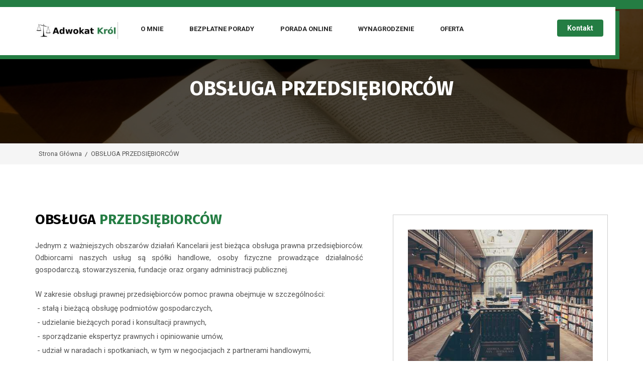

--- FILE ---
content_type: text/html; charset=utf-8
request_url: https://www.kroladwokat.pl/obsluga-przesiebiorcow
body_size: 3354
content:
<!DOCTYPE html>
<html lang="pl">
  <head>
   	<base href="https://www.kroladwokat.pl">
    <meta http-equiv="X-UA-Compatible" content="IE=edge">
    <meta name="viewport" content="width=device-width, initial-scale=1">
    <!-- The above 3 meta tags *must* come first in the head; any other head content must come *after* these tags -->
   <title>Obsługa Przesiębiorców - Adrian Król</title>
   <meta name="keywords" content="adwokat łódź, sprawy karne, rozwody, kancelaria adwokacka, Łódź">
<meta name="description" content="Kancelaria adwokacka Łódź oferuje kompleksowe usługi prawne w szerokiej gamie spraw takich jak rozwody, sprawy karne i kompleksowej obsługi prawnej przedsiębiorców. Adwokat Adrian Król.">

<meta name="author" content="BORTOS Production">
<link rel="shortcut icon" href="files/template/254/20171222_194257_2099499787.png" type="image/png">

    <!-- Css Files -->
    <link href="template/css/bootstrap.css" rel="stylesheet">
    <link href="template/css/font-awesome.css" rel="stylesheet">
    <link href="template/css/flaticon.css" rel="stylesheet">
    <link href="template/css/slick-slider.css" rel="stylesheet">
    <link href="template/css/fancybox.css" rel="stylesheet">
    <link href="template/style.css" rel="stylesheet">
    <link href="template/css/color.css" rel="stylesheet">
    <link href="template/css/responsive.css" rel="stylesheet">
    	<link rel="stylesheet" href="modules/header/css/header.css" type="text/css">
<link rel="stylesheet" href="template/js/notifIt/notifIt.css" type="text/css">

	

    <!-- HTML5 shim and Respond.js for IE8 support of HTML5 elements and media queries -->
    <!-- WARNING: Respond.js doesn't work if you view the page via file:// -->
    <!--[if lt IE 9]>
      <script src="https://oss.maxcdn.com/html5shiv/3.7.2/html5shiv.min.js"></script>
      <script src="https://oss.maxcdn.com/respond/1.4.2/respond.min.js"></script>
    <![endif]-->
    <style>
                   
			.lawyer-subheader-image {
	    	background:  url(files/banners_static/8622/banner1_20171227_152935_2066771440.jpg) !important;
		}
	    </style>
  </head>
  <body>
	
    <!--// Main Wrapper \\-->
    <div class="lawyer-main-wrapper">

        <!--// Header \\-->
        <header id="lawyer-header" class="lawyer-header-one">
            
            <!--// TopStrip \\-->
            <div class="lawyer-top-strip lawyer-bgcolor">
                <div class="container">
                    <div class="row">
                        <aside class="col-md-6">
                        <div >
				
                       </div>
                        </aside>
                
                    </div>
                </div>
            </div>
            <!--// TopStrip \\-->

            <!--// MainHeader \\-->
            <div class="lawyer-mainheader">
                <div class="container">
                    <div class="row">
                    		
						
						
                        <aside class="col-md-2"><a href="/" class="lawyer-logo"><img src="files/template/3394/20171222_195412_1935581648.jpg" alt=""></a></aside>
                        <aside class="col-md-10">
                            <!--// Navigation \\-->
                            <nav class="navbar navbar-default">
                                <div class="navbar-header">
                                  <button type="button" class="navbar-toggle collapsed" data-toggle="collapse" data-target="#navbar-collapse-1" aria-expanded="true">
                                    <span class="sr-only">Toggle navigation</span>
                                    <span class="icon-bar"></span>
                                    <span class="icon-bar"></span>
                                    <span class="icon-bar"></span>
                                  </button>
                                </div>
                                <div class="collapse navbar-collapse" id="navbar-collapse-1">
                                                                   <ul class="nav navbar-nav">
                                                                    
                                    <li >


									<a href="http://www.kroladwokat.pl/omnie" target="_self">O Mnie</a>		
										
																		
									</li>
                                    
                                                    
                                    <li >


									<a href="bezplatne-porady" target="_self">Bezpłatne Porady</a>									
										
																		
									</li>
                                    
                                                    
                                    <li >


									<a href="porada-online" target="_self">Porada Online</a>									
										
																		
									</li>
                                    
                                                    
                                    <li >


									<a href="wynagrodzenie" target="_self">Wynagrodzenie</a>									
										
																		
									</li>
                                    
                                                    
                                    <li  class="subdropdown-addicon">


									<a href="oferta" target="_self">Oferta</a>									
										
										
									<ul class="lawyer-dropdown-menu">
										<li>								
									<a href="prawo-cywilne" target="_self">Prawo cywilne</a>									
										
									</li>
										<li>								
									<a href="sprawy-karne" target="_self">Sprawy karne</a>									
										
									</li>
										<li>								
									<a href="nieruchomosci" target="_self">Nieruchomości</a>									
										
									</li>
										<li>								
									<a href="prawo-rodzinne" target="_self">Prawo rodzinne</a>									
										
									</li>
										<li>								
									<a href="rozwody" target="_self">Rozwody</a>									
										
									</li>
										<li>								
									<a href="prawo-spadkowe" target="_self">Prawo spadkowe</a>									
										
									</li>
										<li>								
									<a href="prawo-administracyjne" target="_self">Prawo administracyjne</a>									
										
									</li>
										<li>								
									<a href="prawo-pracy" target="_self">Prawo pracy</a>									
										
									</li>
										<li>								
									<a href="podatki" target="_self">Podatki</a>									
										
									</li>
										<li>								
									<a href="windykacja" target="_self">Windykacja</a>									
										
									</li>
										<li>								
									<a href="obsluga-przesiebiorcow" target="_self">Obsługa Przesiębiorców</a>									
										
									</li>
																		</ul>
									
																		
									</li>
                                    
                                                    </ul>
                                                                  </div>
                            </nav>
                            <!--// Navigation \\-->
                            <a href="/kontakt" class="lawyer-simple-btn lawyer-bgcolor">Kontakt</a>
                        </aside>
                    </div>
                </div>
            </div>
            <!--// MainHeader \\-->

        </header>
       

        <!--// SubHeader \\-->
        <div class="lawyer-subheader">
            <div class="lawyer-subheader-image">
                <span class="lawyer-dark-transparent"></span>
                <div class="container">
                    <div class="row">
                        <div class="col-md-12" >
				<h1>OBSŁUGA&nbsp;PRZEDSIĘBIORC&Oacute;W</h1>

                        </div>
                    </div>
                </div>
            </div>
            <div class="lawyer-breadcrumb">
                <div class="container">
                    <div class="row">
                        <div class="col-md-12" >
				<ul>
	<li><a href="index.html">Strona Gł&oacute;wna </a></li>
	<li>OBSŁUGA&nbsp;PRZEDSIĘBIORC&Oacute;W</li>
</ul>

                        </div>
                    </div>
                </div>
            </div>
        </div>
        <!--// SubHeader \\-->

		<!--// Main Content \\-->
		<div class="lawyer-main-content">

            <!--// Main Section \\-->
            <div class="lawyer-main-section lawyer-practice-aboutfull">
                <div class="container">
                    <div class="row">
                        <div class="col-md-7">
                            <div class="lawyer-fancy-title lawyer-fancy-titleleft" >
				<h2>OBSŁUGA&nbsp;<span style="color:#247d43;">PRZEDSIĘBIORC&Oacute;W</span><span class="lawyer-color"></span></h2>

                            </div>
                            <div class="lawyer-practice lawyer-practice-Services" >
				<p style="text-align: justify;">Jednym z ważniejszych obszar&oacute;w działań Kancelarii jest bieżąca obsługa prawna przedsiębiorc&oacute;w. Odbiorcami naszych usług są sp&oacute;łki handlowe, osoby fizyczne prowadzące działalność gospodarczą, stowarzyszenia, fundacje oraz organy administracji publicznej.</p>

<ul>
	<li style="text-align: justify;">W zakresie obsługi prawnej przedsiębiorc&oacute;w pomoc prawna obejmuje w szczeg&oacute;lności:</li>
	<li style="text-align: justify;">&nbsp;- stałą i bieżącą obsługę podmiot&oacute;w gospodarczych,</li>
	<li style="text-align: justify;">&nbsp;- udzielanie bieżących porad i konsultacji prawnych,</li>
	<li style="text-align: justify;">&nbsp;- sporządzanie ekspertyz prawnych i opiniowanie um&oacute;w,</li>
	<li style="text-align: justify;">&nbsp;- udział w naradach i spotkaniach, w tym w negocjacjach z partnerami handlowymi,</li>
	<li style="text-align: justify;">&nbsp;- tworzenie i zmiana statut&oacute;w i um&oacute;w sp&oacute;łek handlowych oraz sp&oacute;łdzielni,</li>
	<li style="text-align: justify;">&nbsp;- przeprowadzanie pełnego procesu rejestracji sp&oacute;łek i sp&oacute;łdzielni w rejestrze przedsiębiorc&oacute;w (KRS), Urzędzie Skarbowym, Urzędzie Statystycznym i ZUS,</li>
	<li style="text-align: justify;">&nbsp;- przeprowadzanie audyt&oacute;w prawnych (due dilligence) sp&oacute;łek i sp&oacute;łdzielni,</li>
	<li style="text-align: justify;">&nbsp;- łączenie, przekształcanie, podział i likwidacja sp&oacute;łek i sp&oacute;łdzielni,</li>
	<li style="text-align: justify;">&nbsp;- doradztwo w zakresie wyboru najkorzystniejszej formy prawnej prowadzenia działalności i&nbsp;optymalizacji wykorzystywanych form prawnych na potrzeby prowadzonej przez klient&oacute;w działalności,</li>
	<li style="text-align: justify;">&nbsp;- reprezentacja strony w sporach między wsp&oacute;lnikami, akcjonariuszami, członkami sp&oacute;łdzielni oraz w sporach między wsp&oacute;lnikami, akcjonariuszami, członkami sp&oacute;łdzielni, a sp&oacute;łką lub sp&oacute;łdzielnią.</li>
</ul>
 
                            </div>
							
                        </div>
                        <div class="col-md-5" >
				<div class="lawyer-about-us-thumb">
<figure><img alt="" src="template/extra-images/practice-about-thumb1.jpg" /></figure>
<img alt="" src="template/extra-images/practice-about-thumb2.jpg" /></div>

                            </div>
                            
                        </div>
                    </div>
					
                </div>
            </div>
          
		</div>
		<!--// Main Content \\-->


		<!--// Footer \\-->
		<footer id="lawyer-footer" class="lawyer-footer-one">
            
            <!--// Footer Widget \\-->
            <div class="lawyer-footer-widget">
                <div class="container">
                    <div class="row">
                        <!--// Widget Links \\-->
                        
                        <!--// Widget Links \\-->

                        <!--// Widget Populer Posts \\-->
                     
                        <!--// Widget Populer Posts \\-->

                        <!--// Widget Our Newsletter \\-->
                      
                        <!--// Widget Our Newsletter \\-->

                        <!--// Footer Contact Us \\-->
                        <div class="col-md-12">
                            <div class="lawyer-contact-us">
                                <ul class="row">
                                    <li class="col-md-4">
                                        <div class="lawyer-contact-us-text" >
				<p><i class="fa fa-phone lawyer-bgcolor"></i></p>

<h5>Zadzwoń do nas</h5>

<p><span>+48 604 802 169</span></p>

                                        </div>
                                    </li> 
                                    <li class="col-md-4">
                                        <div class="lawyer-contact-us-text" >
				<p><i class="fa fa-envelope lawyer-bgcolor"></i></p>

<h5>Napisz do nas</h5>

<p><span><a href="mailto:akrol@kroladwokat.pl">akrol@kroladwokat.pl</a></span> <span><a href="mailto:kancelaria@kroladwokat.pl">kancelaria@kroladwokat.pl</a></span></p>

                                        </div>
                                    </li>
                                    <li class="col-md-4">
                                        <div class="lawyer-contact-us-text" >
				<p><i class="fa fa-map-marker lawyer-bgcolor"></i></p>

<h5>Nasza SiedZiba</h5>

<p><span>90-448 Ł&oacute;dź, ul. Żwirki 1C lok. 4</span></p>

                                        </div>
                                    </li>
                           
                                </ul>
                            </div>
                        </div>
                        <!--// Footer Contact Us \\-->

                        <!--// CopyRight \\-->
                        <div class="col-md-12">
                            <div class="lawyer-copyright" >
				<p><i class="fa fa-copyright"></i> 2017, KANCELARIA ADWOKACKA ADWOKAT ADRIAN KR&Oacute;L</p>
 
                            </div>
                        </div>
                        <!--// CopyRight \\-->

                    </div>
                </div>
            </div>
            <!--// Footer Widget \\-->

		</footer>
		<!--// Footer \\-->

	<div class="clearfix"></div>
    </div>
    <!--// Main Wrapper \\-->

	<!-- jQuery (necessary for JavaScript plugins) -->
	<script type="text/javascript" src="template/script/jquery.js"></script>
    <script type="text/javascript" src="template/script/bootstrap.min.js"></script>
    <script type="text/javascript" src="template/script/slick.slider.min.js"></script>
    <script type="text/javascript" src="template/script/fancybox.pack.js"></script>
    <script type="text/javascript" src="template/script/isotope.min.js"></script>
    <script type="text/javascript" src="template/script/progressbar.js"></script>
    <script type="text/javascript" src="template/script/circle-chart.js"></script>

<script src="template/js/notifIt/notifIt.js"></script>
<script src="modules/header/js/header.js"></script>

    <script type="text/javascript" src="template/script/functions.js"></script>
 
  </body>
</html>

--- FILE ---
content_type: text/html; charset=utf-8
request_url: https://www.kroladwokat.pl/modules/header/css/header.css
body_size: 2409
content:
<!DOCTYPE html>
<html lang="pl">
  <head>
   	<base href="https://www.kroladwokat.pl">
    <meta http-equiv="X-UA-Compatible" content="IE=edge">
    <meta name="viewport" content="width=device-width, initial-scale=1">
    <!-- The above 3 meta tags *must* come first in the head; any other head content must come *after* these tags -->
   <title>Adwokat Łódź - Kancelaria Prawna - Adrian Król</title>
   <meta name="keywords" content="adwokat łódź, sprawy karne, rozwody, kancelaria adwokacka, Łódź">
<meta name="description" content="Kancelaria adwokacka Łódź oferuje kompleksowe usługi prawne w szerokiej gamie spraw takich jak rozwody, sprawy karne i kompleksowej obsługi prawnej przedsiębiorców. Adwokat Adrian Król.">

<meta name="author" content="BORTOS Production">
<link rel="shortcut icon" href="files/template/254/20171222_194257_2099499787.png" type="image/png">

    <!-- Css Files -->
    <link href="template/css/bootstrap.css" rel="stylesheet">
    <link href="template/css/font-awesome.css" rel="stylesheet">
    <link href="template/css/flaticon.css" rel="stylesheet">
    <link href="template/css/slick-slider.css" rel="stylesheet">
    <link href="template/css/fancybox.css" rel="stylesheet">
    <link href="template/style.css" rel="stylesheet">
    <link href="template/css/color.css" rel="stylesheet">
    <link href="template/css/responsive.css" rel="stylesheet">
    	<link rel="stylesheet" href="modules/header/css/header.css" type="text/css">
<link rel="stylesheet" href="template/js/notifIt/notifIt.css" type="text/css">

	

    <!-- HTML5 shim and Respond.js for IE8 support of HTML5 elements and media queries -->
    <!-- WARNING: Respond.js doesn't work if you view the page via file:// -->
    <!--[if lt IE 9]>
      <script src="https://oss.maxcdn.com/html5shiv/3.7.2/html5shiv.min.js"></script>
      <script src="https://oss.maxcdn.com/respond/1.4.2/respond.min.js"></script>
    <![endif]-->
    <style>
                   
			.lawyer-subheader-image {
	    	background:  url(files/banners_static/8622/banner1_20171227_152935_2066771440.jpg) !important;
		}
	    </style>
  </head>
  <body>
	
    <!--// Main Wrapper \\-->
    <div class="lawyer-main-wrapper">

        <!--// Header \\-->
        <header id="lawyer-header" class="lawyer-header-one">
            
            <!--// TopStrip \\-->
            <div class="lawyer-top-strip lawyer-bgcolor">
                <div class="container">
                    <div class="row">
                        <aside class="col-md-6">
                        <div >
				
                       </div>
                        </aside>
                
                    </div>
                </div>
            </div>
            <!--// TopStrip \\-->

            <!--// MainHeader \\-->
            <div class="lawyer-mainheader">
                <div class="container">
                    <div class="row">
                    		
						
						
                        <aside class="col-md-2"><a href="/" class="lawyer-logo"><img src="files/template/3394/20171222_195412_1935581648.jpg" alt=""></a></aside>
                        <aside class="col-md-10">
                            <!--// Navigation \\-->
                            <nav class="navbar navbar-default">
                                <div class="navbar-header">
                                  <button type="button" class="navbar-toggle collapsed" data-toggle="collapse" data-target="#navbar-collapse-1" aria-expanded="true">
                                    <span class="sr-only">Toggle navigation</span>
                                    <span class="icon-bar"></span>
                                    <span class="icon-bar"></span>
                                    <span class="icon-bar"></span>
                                  </button>
                                </div>
                                <div class="collapse navbar-collapse" id="navbar-collapse-1">
                                                                   <ul class="nav navbar-nav">
                                                                    
                                    <li >


									<a href="http://www.kroladwokat.pl/omnie" target="_self">O Mnie</a>		
										
																		
									</li>
                                    
                                                    
                                    <li >


									<a href="bezplatne-porady" target="_self">Bezpłatne Porady</a>									
										
																		
									</li>
                                    
                                                    
                                    <li >


									<a href="porada-online" target="_self">Porada Online</a>									
										
																		
									</li>
                                    
                                                    
                                    <li >


									<a href="wynagrodzenie" target="_self">Wynagrodzenie</a>									
										
																		
									</li>
                                    
                                                    
                                    <li  class="subdropdown-addicon">


									<a href="oferta" target="_self">Oferta</a>									
										
										
									<ul class="lawyer-dropdown-menu">
										<li>								
									<a href="prawo-cywilne" target="_self">Prawo cywilne</a>									
										
									</li>
										<li>								
									<a href="sprawy-karne" target="_self">Sprawy karne</a>									
										
									</li>
										<li>								
									<a href="nieruchomosci" target="_self">Nieruchomości</a>									
										
									</li>
										<li>								
									<a href="prawo-rodzinne" target="_self">Prawo rodzinne</a>									
										
									</li>
										<li>								
									<a href="rozwody" target="_self">Rozwody</a>									
										
									</li>
										<li>								
									<a href="prawo-spadkowe" target="_self">Prawo spadkowe</a>									
										
									</li>
										<li>								
									<a href="prawo-administracyjne" target="_self">Prawo administracyjne</a>									
										
									</li>
										<li>								
									<a href="prawo-pracy" target="_self">Prawo pracy</a>									
										
									</li>
										<li>								
									<a href="podatki" target="_self">Podatki</a>									
										
									</li>
										<li>								
									<a href="windykacja" target="_self">Windykacja</a>									
										
									</li>
										<li>								
									<a href="obsluga-przesiebiorcow" target="_self">Obsługa Przesiębiorców</a>									
										
									</li>
																		</ul>
									
																		
									</li>
                                    
                                                    </ul>
                                                                  </div>
                            </nav>
                            <!--// Navigation \\-->
                            <a href="/kontakt" class="lawyer-simple-btn lawyer-bgcolor">Kontakt</a>
                        </aside>
                    </div>
                </div>
            </div>
            <!--// MainHeader \\-->

        </header>
       <div class="lawyer-subheader">
    <div class="lawyer-subheader-image">
        <span class="lawyer-dark-transparent"></span>
        <div class="container">
            <div class="row">
                <div class="col-md-12">
                    <h1>Error 404</h1>
                    <span>Strona nie istnieje</span>
                </div>
            </div>
        </div>
    </div>
    <div class="lawyer-breadcrumb">
        <div class="container">
            <div class="row">
                <div class="col-md-12">
                    <ul>
                        <li><a href="/">Strona głowna </a></li>
                        <li>Error 404</li>
                    </ul>
                </div>
            </div>
        </div>
    </div>
</div><div class="lawyer-main-content">

    <!--// Main Section \\-->
    <div class="lawyer-main-section">
        <div class="container">
            <div class="row">

                <!--// 404Error \\-->
                <div class="col-md-12">
                    <div class="lawyer-error-page">
                        <div class="lawyer-error-page-text" style="width:100%;">
                            <h3>OOops Error!!</h3>
                            <h2>404</h2>
                            <h3>Strona nie istnieje</h3>
                            <a href="/" class="lawyer-error-btn">Strona główna</a>
                        </div>
                    </div>
                </div>
                <!--// 404Error \\-->

            </div>
        </div>
    </div>
    <!--// Main Section \\-->

</div>

		<!--// Footer \\-->
		<footer id="lawyer-footer" class="lawyer-footer-one">
            
            <!--// Footer Widget \\-->
            <div class="lawyer-footer-widget">
                <div class="container">
                    <div class="row">
                        <!--// Widget Links \\-->
                        
                        <!--// Widget Links \\-->

                        <!--// Widget Populer Posts \\-->
                     
                        <!--// Widget Populer Posts \\-->

                        <!--// Widget Our Newsletter \\-->
                      
                        <!--// Widget Our Newsletter \\-->

                        <!--// Footer Contact Us \\-->
                        <div class="col-md-12">
                            <div class="lawyer-contact-us">
                                <ul class="row">
                                    <li class="col-md-4">
                                        <div class="lawyer-contact-us-text" >
				<p><i class="fa fa-phone lawyer-bgcolor"></i></p>

<h5>Zadzwoń do nas</h5>

<p><span>+48 604 802 169</span></p>

                                        </div>
                                    </li> 
                                    <li class="col-md-4">
                                        <div class="lawyer-contact-us-text" >
				<p><i class="fa fa-envelope lawyer-bgcolor"></i></p>

<h5>Napisz do nas</h5>

<p><span><a href="mailto:akrol@kroladwokat.pl">akrol@kroladwokat.pl</a></span> <span><a href="mailto:kancelaria@kroladwokat.pl">kancelaria@kroladwokat.pl</a></span></p>

                                        </div>
                                    </li>
                                    <li class="col-md-4">
                                        <div class="lawyer-contact-us-text" >
				<p><i class="fa fa-map-marker lawyer-bgcolor"></i></p>

<h5>Nasza SiedZiba</h5>

<p><span>90-448 Ł&oacute;dź, ul. Żwirki 1C lok. 4</span></p>

                                        </div>
                                    </li>
                           
                                </ul>
                            </div>
                        </div>
                        <!--// Footer Contact Us \\-->

                        <!--// CopyRight \\-->
                        <div class="col-md-12">
                            <div class="lawyer-copyright" >
				<p><i class="fa fa-copyright"></i> 2017, KANCELARIA ADWOKACKA ADWOKAT ADRIAN KR&Oacute;L</p>
 
                            </div>
                        </div>
                        <!--// CopyRight \\-->

                    </div>
                </div>
            </div>
            <!--// Footer Widget \\-->

		</footer>
		<!--// Footer \\-->

	<div class="clearfix"></div>
    </div>
    <!--// Main Wrapper \\-->

	<!-- jQuery (necessary for JavaScript plugins) -->
	<script type="text/javascript" src="template/script/jquery.js"></script>
    <script type="text/javascript" src="template/script/bootstrap.min.js"></script>
    <script type="text/javascript" src="template/script/slick.slider.min.js"></script>
    <script type="text/javascript" src="template/script/fancybox.pack.js"></script>
    <script type="text/javascript" src="template/script/isotope.min.js"></script>
    <script type="text/javascript" src="template/script/progressbar.js"></script>
    <script type="text/javascript" src="template/script/circle-chart.js"></script>

<script src="template/js/notifIt/notifIt.js"></script>
<script src="modules/header/js/header.js"></script>

    <script type="text/javascript" src="template/script/functions.js"></script>
 
  </body>
</html>

--- FILE ---
content_type: text/css
request_url: https://www.kroladwokat.pl/template/style.css
body_size: 12527
content:
@charset "UTF-8";
@import url('https://fonts.googleapis.com/css?family=Fira+Sans:100,100i,200,200i,300,300i,400,400i,500,500i,600,600i,700,700i,800,800i,900,900i');
@import url('https://fonts.googleapis.com/css?family=Roboto:100,100i,300,300i,400,400i,500,500i,700,700i,900,900i');

/*
01. Theme Typo
02. Header
	02.1 Top Strip
		02.1.1 Top Info
		02.1.2 Search
	02.1 Logo
	02.2 Navigation
		02.2.1 SubMenu
		02.2.1 MegaMenu
03. Content

	03.1 Blog
		03.1.2 Blog Grid
		03.1.3 Blog Large
		03.1.4 Blog Detail
 
	03.3 Default Pages Style
		03.3.1 404
		03.3.2 Services
		03.3.3 No Search Result
		03.3.4 Contact Us
        03.3.5 PricePlan
        03.3.6 Faq
        03.3.7 About Us

	03.4 Projects
		03.4.1 Project Grid
		03.4.2 Project Medium
		03.4.3 Project Modren
		03.4.4 Artist Detail

	03.5 Team
		03.5.1 Team Grid
		03.5.2 Team Detail

	03.6 Shop
		03.6.1 Shop Grid
		03.6.2 Shop Detail
 
04. Sidebar Widget
	04.1 Widget CATEGORY WIDGET
	04.2 Widget Latest News
	04.3 Widget Calendar Archive
	04.4 Widget Text
	04.5 Widget Recent Posts
	04.7 Widget Intagram Photos
	04.8 Popular Tags
	04.9 User Links
 
05. Footer
    05.1 Footer Widgets
    05.2 CopyRight
*/

* {
    margin: 0;
    padding: 0;
}
body {
    background-color: #ffffff;
    color: #555555;
    font-family: 'Roboto', sans-serif;
    font-size: 15px;
    font-weight: normal;
}
body h1, body h2, body h3, body h4, body h5, body h6 {
    color: #262626;
    font-family: 'Fira Sans', sans-serif;
    font-style: normal;
    line-height: 1.5;
    margin: 0 0 8px;
}
h1 {
    font-size: 26px;
}
h2 {
    font-size: 24px;
}
h3 {
    font-size: 22px;
}
h4 {
    font-size: 20px;
}
h5 {
    font-size: 18px;
}
h6 {
    font-size: 16px;
}
h1 a, h2 a, h3 a, h4 a, h5 a, h6 a {
    color: #262626;
}
p a {
    color: #262626;
}
p {
    line-height: 26px;
    margin-bottom: 10px;
}
a {
    color: #262626;
    text-decoration: none;
}
a:hover, a:focus, a:active {
    outline: none;
}
ul {
    margin-bottom: 0;
}
figure {
    margin-bottom: 6px;
    position: relative;
}
img {
    height: auto;
    max-width: 100%;
}
strong {
    color: #000000;
}
iframe {
    border: none;
    float: left;
    width: 100%;
}
.wp-caption, .wp-caption-text, .gallery-caption, .bypostauthor {
}
.wp-caption.alignleft, .wp-caption.alignnone {
    width: 100%;
}
select {
    background-color: #f0eef0;
    border: 1px solid #dfdfdf;
    color: #666666;
    cursor: pointer;
    display: inline-block;
    font-size: 14px;
    font-weight: 300;
    height: 40px;
    padding: 8px 12px;
    width: 100%;
}
label {
    color: #6c8391;
    display: block;
    font-weight: 400;
    margin-bottom: 10px;
}
button {
    border: none;
}
textarea, input[type="text"], input[type="password"], input[type="datetime"], input[type="datetime-local"], input[type="date"], input[type="month"], input[type="time"], input[type="week"], input[type="number"], input[type="email"], input[type="url"], input[type="search"], input[type="tel"], input[type="color"], .uneditable-input {
    background-color: #f2f2f2;
    border: none;
    box-sizing: border-box;
    color: #aaa9a9;
    display: inline-block;
    font-size: 13px;
    height: 30px;
    line-height: 20px;
    outline: none;
    padding: 4px 6px;
    vertical-align: middle;
    box-shadow: none;
}
input[type="submit"] {
    outline: none;
}
form p {
    float: left;
    position: relative;
}
form p span i {
    color: #474747;
    left: 16px;
    position: absolute;
    top: 13px;
}
option {
    padding: 5px 15px;
}
li {
    line-height: 28px;
    list-style: inside none disc;
}
ul ul {
    margin-left: 20px;
}
ol {
    float: none;
    list-style: outside none decimal;
    padding-left: 15px;
}
ol ol {
    margin-left: 20px;
}
ol li {
    list-style: outside none decimal;
    width: 100%;
}
table {
    background-color: transparent;
    max-width: 100%;
}
th {
    text-align: left;
}
table {
    margin-bottom: 15px;
    width: 100%;
}
table > thead > tr > th, table > tbody > tr > th, table > tfoot > tr > th, table > thead > tr > td, table > tbody > tr > td, table > tfoot > tr > td {
    border: 1px solid #dddddd;
    line-height: 2.5;
    padding-left: 3px;
    text-align: center;
    vertical-align: top;
}
table thead tr th {
    border-top: 1px solid #dddddd;
    text-align: center;
    text-transform: capitalize;
}
.table > caption + thead > tr:first-child > th, .table > colgroup + thead > tr:first-child > th, .table > thead:first-child > tr:first-child > th, .table > caption + thead > tr:first-child > td, .table > colgroup + thead > tr:first-child > td, .table > thead:first-child > tr:first-child > td {
    border-top: 1px solid #dddddd;
}
table > thead > tr > th {
    border-bottom: 2px solid #dddddd;
    vertical-align: bottom;
}
table > caption + thead > tr:first-child > th, table > colgroup + thead > tr:first-child > th, table > thead:first-child > tr:first-child > th, table > caption + thead > tr:first-child > td, table > colgroup + thead > tr:first-child > td, table > thead:first-child > tr:first-child > td {
    border-bottom: 0 none;
}
table > tbody + tbody {
    border-top: 2px solid #dddddd;
}
.table > thead > tr > th, .table > tbody > tr > th, .table > tfoot > tr > th, .table > thead > tr > td, .table > tbody > tr > td, .table > tfoot > tr > td {
    padding: 6px 10px;
}
p ins {
    color: #999;
}
dl dd 	{ margin-left: 20px; }
address { font-style: italic; }
.sticky {}
.lawyer-main-section,.lawyer-main-content {
	float: left;
	width: 100%;
	position: relative;
}
.lawyer-main-content 	{ padding: 100px 0px 60px 0px; }
.lawyer-right-section 	{ float: right; }
.lawyer-left-section 	{ float: left; }
.lawyer-main-wrapper,#lawyer-header {
    float: left;
    width: 100%;
}
.lawyer-sticky .lawyer-mainheader {
    position: absolute;
    width: 100%;
    left: 0px;
    top: 0px;
    position: fixed;
    z-index: 999;
}
.lawyer-sticky .lawyer-mainheader .lawyer-logo::after,.lawyer-sticky .lawyer-mainheader .lawyer-logo::before { right: -100%;}
#lawyer-header { position: relative; }
#lawyer-header .collapse { display: block;}
/* Header */
.lawyer-top-strip { padding-bottom: 18px; }
/* TopStrip */
.lawyer-strip-info {
    float: left; }
.lawyer-strip-info li {
    float: left;
    list-style: none;
    font-size: 14px;
    color: #ffffff;
    margin: 8px 24px 7px 0px;
}
.lawyer-strip-info li a { color: #ffffff; }
.lawyer-strip-info li i {
    font-size: 12px;
    float: left;
    margin: 8px 7px 0px 0px;
}
/* Language Switcher */
.lawyer-language-switcher {
    float: left;
    margin: 7px 0px 0px 0px;
}
.lawyer-language-switcher ul li {
    list-style: none;
    float: left;
    position: relative;
}
.lawyer-language-switcher > ul > li > a {
    font-size: 12px;
    color: #ffffff;
}
.lawyer-language-switcher > ul > li > a:after {
    content: "\f107";
    font-family: FontAwesome;
    display: inline-block;
    font-size: 11px;
    margin-left: 3px;
}
.lawyer-language-switcher > ul > li > i {
    font-size: 11px;
    color: #ffffff;
    margin-right: 3px;
}
.lawyer-language-switcher > ul > li:hover .lawyer-language-menu {
    opacity: 1;
    visibility: visible;
}
.lawyer-language-menu {
    position: absolute;
    left: 0px;
    top: 100%;
    background-color: #ffffff;
    margin: 0px;
    z-index: 2;
    opacity: 0;
    visibility: hidden;
}
.lawyer-language-menu li {
    float: left;
    width: 100%;
    padding: 2px 10px;
    border-bottom: 1px solid #dddddd;
}
.lawyer-language-menu li:last-child { border-bottom: none; }
.lawyer-language-menu li a { 
    color: #000;
    font-size: 12px;
}
/* Search */
.lawyer-search {
    float: right;
    width: 165px;
    margin: 10px 11px 0px 30px;
    position: relative;
}
.lawyer-search input[type="text"] {
    float: left;
    width: 100%;
    background-color: rgba(255,255,255,0.10);
    font-size: 12px;
    color: #ffffff;
    padding: 0px 15px;
    height: 25px;
    border-radius: 4px;
}
.lawyer-search i {
    position: absolute;
    right: 10px;
    top: 8px;
    font-size: 8px;
    color: #ffffff;
}
.lawyer-search input[type="submit"] {
    position: absolute;
    right: 5px;
    top: 0px;
    width: 25px;
    height: 25px;
    background-color: transparent;
    border: none;
}
.lawyer-mainheader {
    position: absolute;
    top: 73%;
    left: 0px;
    width: 100%;
    z-index: 1;
}
.lawyer-mainheader .lawyer-logo:after {
    content: '';
    position: absolute;
    right: 0px;
    top: 0px;
    background-color: #ffffff;
    width: 9999em;
    height: 100%;
}
.lawyer-mainheader .lawyer-logo:before {
    content: '';
    position: absolute;
    right: -8px;
    top: 8px;
    background-color: #247d43;
    width: 9999em;
    height: 100%;
}
/* Logo */
.lawyer-logo {
    float: left;
    margin: 30px 0px 32px 0px;
}
.lawyer-logo img {
    position: relative;
    z-index: 2;
}
/* Navigation */
.navbar {
    background: none;
    border: none;
    float: left;
    margin-bottom: 0px;
    text-align: left;
}
.navbar-nav > li { padding: 34px 26px 30px 26px; }
.navbar-nav > li > a {
    font-size: 13px;
    color: #262626;
    font-weight: 600;
    text-transform: uppercase;
    padding: 0px;
    position: relative;
}
.navbar-nav > li > a:before {
    content: '';
    position: absolute;
    left: -11px;
    top: 8px;
    width: 20px;
    height: 1px;
    opacity: 0;
}
.navbar-nav > li > a:after {
    content: '';
    position: absolute;
    left: -16px;
    top: 10px;
    width: 20px;
    height: 1px;
    opacity: 0;
}
.navbar-nav > li:hover > a:after,.navbar-nav > li:hover > a:before,.navbar-nav > li.active > a:before,.navbar-nav > li.active > a:after { opacity: 1; }
.navbar-nav > li:first-child,.lawyer-main-header .navbar-collapse { padding-left: 0px; }
.navbar-nav > li:last-child { padding-right: 0px; }
.navbar-nav li:hover > .lawyer-dropdown-menu {
    opacity: 1;
    -webkit-transform: translateY(0px);
       -moz-transform: translateY(0px);
        -ms-transform: translateY(0px);
         -o-transform: translateY(0px);
            transform: translateY(0px);
    visibility: visible;
}
.lawyer-dropdown-menu {
    background-color: #ffffff;
    left: 0;
    margin: 10px 0px 0px 0px;
    opacity: 0;
    position: absolute;
    top: 100%;
    -webkit-transform: translateY(40px);
       -moz-transform: translateY(40px);
        -ms-transform: translateY(40px);
         -o-transform: translateY(40px);
            transform: translateY(40px);
    -webkit-transition: all 0.6s cubic-bezier(0.68, -1, 0.265, 2);
       -moz-transition: all 0.6s cubic-bezier(0.68, -1, 0.265, 2);
        -ms-transition: all 0.6s cubic-bezier(0.68, -1, 0.265, 2);
         -o-transition: all 0.6s cubic-bezier(0.68, -1, 0.265, 2);
            transition: all 0.6s cubic-bezier(0.68, -1, 0.265, 2);
    visibility: hidden;
    width: 210px;
    z-index: 99;
}
.lawyer-dropdown-menu .lawyer-dropdown-menu {
    left: 100%;
    top: 0%;
    margin: 0px 0px 0px 5px;
}
.lawyer-dropdown-menu li {
    float: left;
    list-style: none;
    position: relative;
    width: 100%;
}
.lawyer-dropdown-menu li a {
    border-bottom: 1px solid #f8f8f8;
    color: #262626;
    float: left;
    font-size: 14px;
    font-weight: 400;
    padding: 5px 15px;
    width: 100%;
}
.lawyer-dropdown-menu > li:last-child > a { border: none; }
.lawyer-dropdown-menu > li.subdropdown-addicon > a:before {
    content: "\f107";
    font-family: FontAwesome;
    float: right;
    margin: 0px 0px 0px 0px;
    color: #999;
}
.lawyer-dropdown-menu li:hover a:before,.lawyer-megalist li:hover a:before {
    -webkit-transform: rotate(270deg);
       -moz-transform: rotate(270deg);
        -ms-transform: rotate(270deg);
         -o-transform: rotate(270deg);
            transform: rotate(270deg);
}
/* Mega Menu */
#lawyer-header .container { position: relative; }
.nav > li.lawyer-megamenu-li,#lawyer-header [class*="col-md-"] { position: static; }
.lawyer-megamenu {
    position: absolute;
    left: 0%;
    top: 100%;
    width: 100%;
    background-color: #fff;
    padding: 28px 30px 10px 30px;
    margin: 10px 0px 0px 0px;
    opacity: 0;
    visibility: hidden;
    z-index: 45;

    -webkit-transition: all 0.6s cubic-bezier(0.68, -1, 0.265, 2);
       -moz-transition: all 0.6s cubic-bezier(0.68, -1, 0.265, 2);
        -ms-transition: all 0.6s cubic-bezier(0.68, -1, 0.265, 2);
         -o-transition: all 0.6s cubic-bezier(0.68, -1, 0.265, 2);
            transition: all 0.6s cubic-bezier(0.68, -1, 0.265, 2);
    -webkit-transform: translateY(50px);
       -moz-transform: translateY(50px);
        -ms-transform: translateY(50px);
         -o-transform: translateY(50px);
            transform: translateY(50px);
}
.navbar-nav > li:hover .lawyer-megamenu {
    opacity: 1;
    visibility: visible;

    -webkit-transform: translateY(0px);
       -moz-transform: translateY(0px);
        -ms-transform: translateY(0px);
         -o-transform: translateY(0px);
            transform: translateY(0px);
}
.lawyer-megamenu li { list-style: none; }
.lawyer-megamenu li h5 {
    text-transform: uppercase;
    font-size: 12px;
    font-weight: bold;
    color: #353535;
    margin-bottom: 18px;
}
.lawyer-megamenu li h4 {
    text-transform: uppercase;
    margin-bottom: 2px;
    font-weight: bold;
}
.lawyer-thumbnail {
    display: block;
    margin-bottom: 20px;
    margin-top: 10px;
}
.lawyer-thumbnail img {
    width: 100%;
}
.collapse { display: none; }
/* Mega Menu List */
.lawyer-megalist {
    float: left;
    width: 100%;
    margin: 10px 0px 0px 0px;
}
.lawyer-megalist li {
    float: left;
    width: 100%;
    list-style: none;
    border-bottom: 1px solid #f8f8f8;
    padding: 8px 0px 8px 0px;
    position: relative;
}
.lawyer-megalist li a {
    color: #262626;
    font-size: 14px;
    font-weight: 400;
}
.lawyer-megalist li:last-child {
    border-bottom: none;
    padding-bottom: 0px;
}
.lawyer-mega-text p { margin-bottom: 30px; }
.lawyer-simple-btn {
    float: right;
    position: relative;
    padding: 10px 20px 10px 20px;
    line-height: 1;
    font-size: 13px;
    color: #ffffff;
    margin-top: 25px;
    border-radius: 4px;
    font-size: 14px;
    font-weight: 700;
    margin-right: 9px;
}

/*Banner*/
.lawyer-banner {
    float: left;
    width: 100%;
    position: relative;
}
.lawyer-banner-one,.lawyer-banner-one-layer {
    float: left;
    width: 100%;
}
.lawyer-banner-transparent {
    position: absolute;
    left: 0px;
    top: 0px;
    width: 100%;
    height: 100%;
    background-color: #000;
    opacity: 0.85;
}
.lawyer-banner-caption {
    position: absolute;
    left: 0px;
    bottom: 50%;
    width: 100%;
    margin: 0 0 -176px;
}
.lawyer-banner-text-wrap {
    float: left;
    width: 66.6667%;
}
.lawyer-banner-text-wrap h2 {
    color: #fff;
    font-size: 60px;
    font-weight: bold;
    text-transform: uppercase;
    line-height: 54px;
    margin: 0px 0px 35px;
}
.lawyer-banner-text-wrap h2 span {
    float: left;
    width: 100%;
    font-size: 44px;
}
.lawyer-banner-text-wrap p {
    margin: 0px 0px 42px;
    color: #ffffff;
    font-size: 18px;
    width: 74%;
    line-height: 30px;
}
.lawyer-banner-btn {
    display: inline-block;
    font-size: 16px;
    color: #ffffff;
    padding: 10px 26px 10px 23px;
    position: relative;
}
.lawyer-banner-btn:before {
    content: '';
    position: absolute;
    right: -8px;
    top: 0px;
    width: 0;
    height: 0;
    border-top: 42px solid;
    border-right: 8px solid transparent;
}
.lawyer-banner-thumb {
    position: absolute;
    right: 0px;
    top: 0px;
    width: 33.3333%;
    margin: -93px 0 0;
}
.lawyer-banner-thumb img { float: right;}

/*Banner*/

/*Content*/

/*Lawyer Services*/

/*fancy-title*/
.lawyer-fancy-title {
    float: left;
    width: 100%;
    text-align: center;
    margin: 0px 0px 65px;
}
.lawyer-fancy-title h2 {
    font-size: 28px;
    margin: 0px 0px 12px;
    line-height: 0.7;
    font-weight: bold;
    text-transform: uppercase;
    color: #000;
}
.lawyer-fancy-title > span {
    display: inline-block;
    font-size: 16px;
    color: #666666;
    position: relative;
}
.lawyer-fancy-title > span:before {
    content: '';
    position: absolute;
    left: -16px;
    top: 10px;
    width: 35px;
    height: 1px;
}
.lawyer-fancy-title > span:after {
    content: '';
    position: absolute;
    left: -26px;
    top: 12px;
    width: 35px;
    height: 1px;
}
.lawyer-fancy-title > span > small {
    position: absolute;
    right: 0px;
    top: 0px;
}
.lawyer-fancy-title > span > small:before {
    content: '';
    position: absolute;
    right: -17px;
    top: 10px;
    width: 35px;
    height: 1px;
}
.lawyer-fancy-title > span > small:after {
    content: '';
    position: absolute;
    right: -27px;
    top: 12px;
    width: 35px;
    height: 1px;
}
/*fancy-title*/
.lawyer-services,.lawyer-services-thumb,.lawyer-services-wrap {
    float: left;
    width: 100%;
}
.lawyer-services-thumb { margin: 19px 0px 0px;}
.lawyer-services ul li {
    list-style: none;
    margin: 0px 0px 30px;
}
.lawyer-services-wrap {
    background-color: #f5f5f5;
    text-align: center;
    padding: 31px;
    position: relative;
    margin: 50px 0px 0px;
}
.lawyer-services-wrap h4 {
    margin: 0px 0px 7px;
    font-weight: bold;
}
.lawyer-services-wrap p {
    margin: 0px;
    line-height: 24px;
}
.lawyer-services-wrap i {
    position: absolute;
    left: 30px;
    top: -40px;
    width: 60px;
    height: 60px;
    color: #ffffff;
    font-size: 40px;
    padding: 10px 0px 0px;
}
.lawyer-services-wrap i:after {
    content: '';
    position: absolute;
    border: 1px solid #247d43;
    right: -10px;
    top: -10px;
    width: 60px;
    height: 60px;
}
.lawyer-simple-services ul li:hover .lawyer-services-wrap i {
    left: 40px;
    top: -50px;
}
.lawyer-simple-services ul li:hover .lawyer-services-wrap i:after {
    right: 10px;
    top: 10px;
}
/* Latest News*/
.lawyer-blog,.lawyer-classic-blog figure,.lawyer-classic-blog figure a,.lawyer-classic-blog figure a img,.lawyer-classic-blog-text {
    float: left;
    width: 100%;
}
.lawyer-blog > ul > li {
    list-style: none;
    margin: 0px 0px 30px;
}
.lawyer-classic-blog figure { margin: 0px;}
.lawyer-classic-blog figure a { position: relative; overflow: hidden;}
.lawyer-classic-blog figure a:before {
    content: '';
    position: absolute;
    left: 0px;
    top: 0px;
    width: 100%;
    height: 0%;
    opacity: 0;
}
.lawyer-classic-blog ul li:hover figure a:before {
    opacity: 0.6;
    height: 100%;
}
.lawyer-classic-blog figure a i {
    position: absolute;
    left: 50%;
    top: 0%;
    font-size: 16px;
    width: 50px;
    height: 50px;
    text-align: center;
    background-color: #fff;
    padding: 18px 0px 0px;
    margin: -25px 0px 0px -25px;
    opacity: 0;
}
.lawyer-classic-blog ul li:hover figure a i { opacity: 1; top: 50%;}
.lawyer-classic-blog-text {
    background-color: #f5f5f5;
    padding: 58px 25px 30px 30px;
    position: relative;
}
.lawyer-classic-blog-text time {
    position: absolute;
    left: 30px;
    top: -30px;
    font-size: 18px;
    color: #fff;
    width: 65px;
    font-weight: bold;
    text-transform: uppercase;
    padding: 9px 5px 0px;
    line-height: 21px;
    height: 60px;
    text-align: center;
}
.lawyer-classic-blog-text h4 {
    font-weight: bold;
    margin: 0px;
    line-height: 1;
}
.lawyer-classic-blog-option {
    float: left;
    width: 100%;
    margin: 0px 0px 10px;
}
.lawyer-classic-blog-option li {
    float: left;
    list-style: none;
    margin: 0px 2px 3px 0px;
}
.lawyer-classic-blog-option li a {
    font-size: 12px;
    color: #666666;
}
.lawyer-classic-blog-text p {
    margin: 0px 0px 23px;
    line-height: 24px;
}
.lawyer-readmore-btn {
    display: inline-block;
    color: #555555;
    font-size: 14px;
    border: 1px solid #cccccc;
    padding: 3px 13px 2px;
}
.lawyer-classic-blog ul li:hover .lawyer-readmore-btn { color: #ffffff;}
/*Lwayer History*/
.lawyer-fancy-title.lawyer-fancy-titleleft { text-align: left; margin: 0px 0px 19px;}
.lawyer-fancy-title.lawyer-fancy-titleleft > span { margin: 0px 0px 0px 26px;}
.lawyer-history-wrap {
    float: left;
    width: 100%;
    position: relative;
}
.lawyer-historyfull:before {
    content: "\ebd3";
    left: -304px;
    bottom: -100px;
    width: 100%;
    text-align: center;
    position: absolute;
    font-size: 487px;
    font-family: 'icomoon';
    opacity: 0.70;
    color: #ededed;
}
.lawyer-history-wrap h6 {
    margin: 0px 0px 16px;
    font-weight: bold;
    color: #666666;
}
.lawyer-history-wrap p {
    margin: 0px 0px 23px;
    line-height: 28px;
}
.lawyer-history-thumb {
    float: left;
    width: 100%;
    margin: 0px;
    position: relative;
    padding: 0px 0px 0px 20px;
}
.lawyer-history-thumb img { position: relative;}
.lawyer-history-thumb:before {
    content: '';
    position: absolute;
    left: 0px;
    bottom: -20px;
    border: 1px solid #247d43;
    width: 96%;
    height: 100%;
}
/*Team Grid*/
.lawyer-team,.lawyer-classic-team figure,.lawyer-classic-team figure > a,.lawyer-classic-team figure a img {
    float: left;
    width: 100%;
}
.lawyer-team > ul > li {
    list-style: none;
    margin: 0px 0px 30px;
}
.lawyer-classic-team figure { margin: 0px;}
.lawyer-classic-team figure figcaption {
    position: absolute;
    left: 0px;
    bottom: 0px;
    width: 100%;
    height: 100%;
}
.lawyer-classic-team figure figcaption:before {
    content: '';
    position: absolute;
    left: 0px;
    top: 0px;
    width: 100%;
    height: 100%;
    opacity: 0;
}
.lawyer-classic-team ul li:hover figure figcaption:before { opacity: 0.8;}
.lawyer-team-intro {
    position: absolute;
    left: 0px;
    bottom: 0px;
    width: 100%;
    text-align: center;
    background-color: #f5f5f5;
    padding: 22px 0px 16px;
}
.lawyer-classic-team ul li:hover .lawyer-team-intro { opacity: 0;}
.lawyer-team-intro h4 {
    margin: 0px;
    font-weight: bold;
    line-height: 1;
}
.lawyer-team-intro span {
    color: #666666;
    font-size: 14px;
}
.lawyer-team-info {
    position: absolute;
    left: 0px;
    top: 50%;
    width: 100%;
    text-align: center;
    margin: -83px 0px 0px;
    opacity: 0;
}
.lawyer-classic-team ul li:hover .lawyer-team-info { opacity: 1;}
.lawyer-team-info h4 {
    margin: 0px;
    font-weight: bold;
    line-height: 0.6;
}
.lawyer-team-info h4 a { color: #fff;}
.lawyer-team-info span {
    color: #666666;
    font-size: 14px;
    color: #fff;
    display: inline-block;
    margin: 0px 0px 15px;
}
.lawyer-team-info p {
    color: #fff;
    line-height: 24px;
    margin: 0px 0px 18px;
    padding: 0px 15px;
}
.lawyer-classic-team-social {
    float: left;
    width: 100%;
    margin: 0px;
}
.lawyer-classic-team-social li {
    display: inline-block;
    margin: 0px 7px 0px 0px;
}
.lawyer-classic-team-social li a {
    color: #fff;
    font-size: 16px;
}

/*Testimonial*/
.lawyer-testimonial,.lawyer-testimonial-wrap,.lawyer-testimonial-text,.lawyer-testimonial-figure a img {
    float: left;
    width: 100%;
}
.lawyer-testimonial-wrap { margin: 0px 0px 30px;}
.lawyer-testimonial ul li {
    list-style: none;
}
.lawyer-testimonial-figure a img { border-radius: 100%;}
.lawyer-testimonial-figure {
    float: left;
    width: 70px;
    margin: 0px 0px 33px 30px;
}
.lawyer-testimonial-wraptwo .lawyer-testimonial-figure {
    float: right;
    margin: 0px 30px 0px 30px;
}
.lawyer-testimonial-text {
    background-color: #f5f5f5;
    padding: 43px 25px 40px 50px;
    position: relative;
}
.lawyer-testimonial-wraptwo .lawyer-testimonial-text { margin: 0px 0px 33px;}
.lawyer-testimonial-text:before {
    content: "\f10e";
    font-family: FontAwesome;
    font-size: 40px;
    position: absolute;
    left: 44px;
    top: 41px;
    color: #ababab;
    font-style: normal;
    opacity: 0.15;
}
.lawyer-testimonial-text:after {
    content: '';
    position: absolute;
    left: 50px;
    top: -13px;
    width: 0;
    height: 0;
    border-left: 15px solid transparent;
    border-right: 15px solid transparent;
    border-bottom: 13px solid #f5f5f5;
}
.lawyer-testimonial-wraptwo .lawyer-testimonial-text:after {
    content: '';
    right: 50px;
    bottom: -13px;
    left: auto;
    top: auto;
    border-left: 15px solid transparent;
    border-right: 15px solid transparent;
    border-top: 13px solid #f5f5f5;
    border-bottom: none;
}
.lawyer-testimonial-text p {
    font-size: 18px;
    margin: 0px 0px 23px;
    line-height: 27px;
    font-style: italic;
    font-weight: 300;
}
.lawyer-testimonial-text h6 {
    margin: 0px;
    font-weight: bold;
    text-transform: uppercase;
    line-height: 0.7;
}
.lawyer-testimonial-text span {
    font-weight: bold;
    color: #666666;
    font-size: 12px;
}

/*lawyer-practice-Services*/
.lawyer-fancy-title.lawyer-fancy-titleleft.lawyer-fancy-titlemargin { margin: 0px 0px 65px;}
.lawyer-practice,.lawyer-practice-text,.lawyer-practice-wrap {
    float: left;
    width: 100%;
}
.lawyer-practice ul li {
    list-style: none;
    /*margin: 0px 0px 30px;*/
}
.lawyer-criminal-defence { background-image: url("extra-images/practices-back-img1.jpg");}
.lawyer-divorce-law { background-image: url("extra-images/practices-back-img2.jpg");}
.lawyer-corporate-law { background-image: url("extra-images/practices-back-img3.jpg");}
.lawyer-industrial-law { background-image: url("extra-images/practices-back-img4.jpg");}
.lawyer-practice-wrap {
    position: relative;
    padding: 33px 35px 25px 30px;
}
.practices-transparent {
    content: '';
    position: absolute;
    left: 0px;
    top: 0px;
    width: 100%;
    height: 100%;
    opacity: 0.9;
}
.lawyer-practice-text {
    position: relative;
    text-align: center;
}
.lawyer-practice-text h6 {
    margin: 0px 0px 24px;
    text-align: left;
    font-weight: 400;
}
.lawyer-practice-text h6 a {
    color: #fff;
    padding: 0px 0px 0px 15px;
    border-left: 1px solid #fff;
    line-height: 1.9;
    display: inline-block;
}
.lawyer-practice-text h6 i {
    font-size: 36px;
    float: left;
    margin: -4px 19px 0px 0px;
    color: #fff;
}
.lawyer-practice-text p {
    margin: 0px;
    display: inline-block;
    color: #fff;
    line-height: 24px;
}

/*our faq*/
.lawyer-accordion,.lawyer-accordion .panel-body > p {
    float: left;
    width: 100%;
}
.lawyer-accordion .panel-heading .panel-title {
    position: relative;
}
.lawyer-accordion .panel-heading .panel-title > a {
    display: inline-block;
    width: 100%;
    position: relative;
    padding: 6px 15px 8px 59px;
    background-color: #f5f5f5;
    font-size: 18px;
    font-weight: 400;
}
.lawyer-accordion .panel + .panel                                         { margin-top: 25px;}
.lawyer-accordion .panel-title a:after,
.lawyer-accordion .panel-heading .panel-title a.collapsed:after {
    color: #666666;
    font-size: 18px;
    width: 40px;
    height: 40px;
    text-align: center;
    background-color: #e5e5e5;
    top: 0px;
    content: "\f29c";
    font-family: FontAwesome;
    font-weight: normal;
    left: 0px;
    position: absolute;
    padding: 6px 0 0;
}
.lawyer-accordion .panel-title a:after { color: #fff;}
.lawyer-accordion .panel-default {
    border-radius: 0px;
    border: none;
    box-shadow: none;
    position: relative;
}
.lawyer-accordion .panel-default > .panel-heading {
    background-color: transparent;
    border: none;
    padding: 0px;
    border-top-left-radius: 0px;
    border-top-right-radius: 0px;
}
.lawyer-accordion .panel-body {
    border: none;
    background-color: #f5f5f5;
    padding: 1px 0px 0px 59px;
    position: relative;
}
.lawyer-accordion .panel-body > p {
    margin-bottom: 0px;
    line-height: 25px;
}
.panel-default > .panel-heading + .panel-collapse > .panel-body             { border-top: none;}

/*Contact Us*/
.lawyer-consultation-form,.lawyer-consultation-form form,.lawyer-consultation-form form ul li input[type="text"],.lawyer-consultation-form form ul li input[type="email"] {
    float: left;
    width: 100%;
}
.lawyer-consultation-form form ul { margin: 0px -15px;}
.lawyer-consultation-form form ul li {
    list-style: none;
    padding: 0px 15px;
    margin: 0px 0px 30px;
    float: left;
    width: 50%;
}
.lawyer-consultation-form form ul li:last-child { margin: 0px;}
.lawyer-consultation-form form ul li input[type="text"],
.lawyer-consultation-form form ul li input[type="email"]{
    font-size: 12px;
    background: none;
    margin: 0px;
    color: #999999;
    height: 50px;
    background-color: #f5f5f5;
    padding-left: 20px;
    font-style: italic;
}
.lawyer-consultation-form form ul li.lawyer-full-form { width: 100%;}
.lawyer-consultation-form form ul li textarea{
    height: 175px;
    font-size: 12px;
    padding: 10px 10px 0px 20px;
    color: #575757; 
    background-color: #f5f5f5;
    width: 100%;
    font-style: italic;
    border: none;
}
.lawyer-consultation-form form ul li input[type="submit"] {
    border: none;
    float: left;
    padding: 7px 21px 6px;
}
.lawyer-consultation-form form ul li label {
    float: left;
    margin: 0px;
    position: relative;
}
.lawyer-consultation-form form ul li label:before {
    border-right: 8px solid transparent;
    border-top: 42px solid;
    content: "";
    height: 0;
    position: absolute;
    right: -8px;
    top: 0;
    width: 0;
}
.lawyer-contact-thumb {
    float: left;
    margin: -19px 0px 0px 38px;
}
/*Patner Slider*/
.lawyer-partner-slider {
    float: left;
    width: 100%;
    padding: 33px 0px 32px;
    text-align: center;
    position: relative;
    background-color: #f5f5f5;
    margin: 0px 0px 40px;
}
.lawyer-partner-slider a                                       { display: inline-block;}
.lawyer-partner-slider a img { float: left;}

/*Footer*/
#lawyer-footer {
    float: left;
    width: 100%;
}
/* Footer One */
.lawyer-footer-one { background-color: #f5f5f5; }
/* Footer Widget */
.lawyer-footer-widget {
    float: left;
    width: 100%;
    padding: 76px 0px 26px 0px;
    position: relative;
}
.lawyer-footer-widget .widget                                   { margin-bottom: 50px; }

/*footer-widget-title*/
.footer-widget-title {
    float: left;
    width: 100%;
    margin: 0px 0px 42px;
}
.footer-widget-title h2 {
    margin: 0px;
    font-size: 20px;
    position: relative;
    padding: 0px 0px 0px 20px;
    font-weight: 400;
}
.footer-widget-title h2:before {
    content: '';
    position: absolute;
    left: 0px;
    top: 14px;
    width: 35px;
    height: 1px;
}
.footer-widget-title h2:after {
    content: '';
    position: absolute;
    left: 10px;
    top: 16px;
    width: 35px;
    height: 1px;
}
/*widget_links*/
.widget ul li { list-style: none;}
.widget_links ul li {
    float: left;
    width: 50%;
    margin: 0px 0px 27px;
    line-height: 1;
}
.widget_links ul li a {
    color: #555555;
    position: relative;
}
.widget_links ul li:hover a {
    padding: 0px 0px 0px 21px;
}
.widget_links ul li a:before {
    content: '';
    position: absolute;
    left: 0px;
    top: 10px;
    width: 0px;
    height: 1px;
    opacity: 0;
}
.widget_links ul li:hover a:before {
    width: 45px;
    opacity: 1;
}

/*popular Post*/
.widget_populer_posts figure a,.widget_populer_posts figure a img {
    float: left;
    width: 100%;
}
.widget_populer_posts ul li {
    float: left;
    width: 100%;
    list-style: none;
    margin: 0px 0px 30px;
}
.widget_populer_posts figure {
    margin: 0px;
    float: left;
    width: 75px;
}
.widget_populer_posts figure a {
    position: relative;
    overflow: hidden;
}
.widget_populer_posts figure a:before {
    content: '';
    position: absolute;
    left: 0px;
    top: 0px;
    width: 40%;
    height: 100%;
    opacity: 0;
}
.widget_populer_posts ul li:hover figure a:before {
    opacity: 0.8;
    width: 100%;
}
.widget_populer_posts figure a i {
    position: absolute;
    left: 0%;
    top: 50%;
    color: #fff;
    font-size: 18px;
    margin: -9px 0px 0px -4px;
    opacity: 0;
}
.widget_populer_posts ul li:hover figure a i {
    opacity: 1;
    left: 50%;
}
.widget_populer_posts figure ~ section { margin: -6px 0px 0px 75px; padding: 0px 5px 0px 30px;}
.widget_populer_posts section h6 {
    margin: 0px 0px 8px;
    line-height: 1.4;
    font-weight: 400;
}
.widget_populer_posts section time {
    font-size: 12px;
    color: #fff;
    padding: 5px 12px 6px;
}
.widget_populer_posts section time i {
    margin: 0px 10px 0px 0px;
}
/*widget_Newslatter*/
.widget_newsletter p {
    margin: -9px 0px 17px;
    display: inline-block;
    line-height: 24px;
}
.widget_newsletter form,.widget_newsletter form ul li,.widget_newsletter form ul li input[type="email"] {
    float: left;
    width: 100%;
}
.widget_newsletter form ul li {
    margin: 0px 0px 23px;
    list-style: none;
}
.widget_newsletter form ul li input[type="email"] {
    background-color: #fff;
    height: 40px;
    font-size: 12px;
    color: #999999;
    padding-left: 15px;
}
.widget_newsletter form ul li label {
    float: left;
    margin: 0px 0px 1px;
    font-size: 16px;
    color: #262626;
    position: relative;
    font-family: "Fira Sans",sans-serif;
}
.widget_newsletter form ul li input[type="submit"] {
    border: none;
    float: left;
    padding: 6px 14px 6px;
}
.widget_newsletter form ul li:last-child label { margin: 7px 0px 0px;}
.widget_newsletter form ul li:last-child label:before {
    border-right: 8px solid transparent;
    border-top: 41px solid;
    content: "";
    height: 0;
    position: absolute;
    right: -8px;
    top: 0;
    width: 0;
}
/*Footer Contact*/
.lawyer-contact-us,.lawyer-contact-us-text {
    float: left;
    width: 100%;
}
.lawyer-contact-us { margin: 0px 0px 70px;}
.lawyer-contact-us ul li {
    list-style: none;
    margin: 0px 0px 30px;
}
.lawyer-contact-us-text {
    background-color: #eeeeee;
    padding: 23px 28px 21px;
    text-align: center;
    position: relative;
    margin: 30px 0px 0px;
}
.lawyer-contact-us-text i {
    font-size: 18px;
    color: #ffffff;
    width: 40px;
    height: 40px;
    position: absolute;
    left: 20px;
    top: -21px;
    text-align: center;
    padding: 11px 0px 0px;
}
.lawyer-contact-us ul li:hover .lawyer-contact-us-text i {
    left: 10px;
    top: -30px;
}
.lawyer-contact-us-text i:after {
    border: 1px solid #247d43;
    content: "";
    height: 40px;
    position: absolute;
    left: -10px;
    top: -10px;
    width: 40px;
}
.lawyer-contact-us ul li:hover .lawyer-contact-us-text i:after {
    left: 10px;
    top: 10px;
}
.lawyer-contact-us-text h5 {
    margin: 0px 0px 2px;
    font-weight: 500;
    text-transform: uppercase;
}
.lawyer-contact-us-text span {
    font-size: 16px;
    color: #666666;
}
.lawyer-contact-us-text span a { color: #666666;}

/*copyright*/
.lawyer-copyright {
    float: left;
    width: 100%;
    border-top: 1px solid #e0e0e0;
    text-align: center;
    position: relative;
    padding: 23px 0px 0px;
}
.lawyer-copyright p {
    margin: 0px;
    color: #666666;
}
.lawyer-copyright p a {color: #666666;}
.lawyer-copyright .lawyer-back-top {
    position: absolute;
    right: 0px;
    top: -15px;
    width: 30px;
    height: 30px;
    color: #ffffff;
    text-align: center;
    padding: 4px 0px 0px;
}

/* SubHeader */
.lawyer-subheader,.lawyer-subheader-image,.lawyer-breadcrumb {
    float: left;
    width: 100%;
}
.lawyer-subheader                                  { margin-top: -1px;}
.lawyer-subheader-image {
    background: url(extra-images/subheader-img.jpg);
    min-height: 268px;
    padding: 135px 0 0;
    position: relative;
    text-align: center;
    background-position: center;
}
.lawyer-dark-transparent {
    position: absolute;
    left: 0px;
    top: 0px;
    width: 100%;
    height: 100%;
    background-color: #000;
    opacity: 0.7;
}
.lawyer-subheader-image h1 {
    font-size: 40px;
    color: #ffffff;
    font-weight: bold;
    margin-bottom: 1px;
    text-transform: uppercase;
    position: relative;
    line-height: 1.2;
}
.lawyer-subheader-image span {
    display: inline-block;
    font-size: 16px;
    color: #ffffff;
}
.lawyer-breadcrumb {
    background-color: #f5f5f5;
    padding: 7px 0px;
}
.lawyer-breadcrumb ul li {
    display: inline-block;
    list-style: none;
    position: relative;
    padding: 0px 7px;
    font-size: 13px;
}
.lawyer-breadcrumb ul li:first-child:before     { display: none; }
.lawyer-breadcrumb ul li:before {
    content: "";
    background-color: #525252;
    width: 1px;
    height: 10px;
    position: absolute;
    left: -3px;
    bottom: 8px;
}
.lawyer-breadcrumb ul li a                      { color: #555555;}
/* SubHeader */

/* About US*/
.lawyer-practice-Services > p {
    margin: 0px 0px 23px;
    line-height: 24px;
}
.lawyer-about-us-thumb {
    float: left;
    width: 100%;
    position: relative;
}
.lawyer-about-us-thumb figure {
    margin: 0px;
    float: right;
    width: 428px;
    padding: 30px 30px 0px;
}
.lawyer-about-us-thumb figure > img { position: relative;}
.lawyer-about-us-thumb figure:before {
    content: '';
    position: absolute;
    left: 0px;
    top: 0;
    width: 100%;
    height: 92%;
    border: 1px solid #cccccc;
}
.lawyer-about-us-thumb > img {
    left: 0px;
    bottom: -44px;
    position: absolute;
}

/*lawyer-circle-skills*/
.lawyer-skills-transpernt {
    position: absolute;
    left: 0px;
    top: 0px;
    width: 100%;
    height: 100%;
    background-color: #000000;
    opacity: 0.8;
}
.lawyer-circle-skills {
    float: left;
    width: 100%;
}
.lawyer-circle-skills .lawyer-fancy-title h2 { color: #fff;}
.lawyer-circle-skills .lawyer-fancy-title > span { color: #cccccc; margin: 0px 0px 19px;}
.lawyer-fancy-title p {
    margin: 0px;
    color: #fff;
    display: inline-block;
    width: 52%;
    line-height: 24px;
}
.lawyer-circle-skills ul li {
    float: left;
    width: 25%;
    text-align: center;
    list-style: none;
    margin: 0px 0px 30px;
}
.lawyer-circle-skills ul li > span {
    float: left;
    width: 100%;
    color: #ffffff;
    font-size: 24px;
}
.circle-skills-title {
    display: inline-block;
    position: relative;
    margin: 0px 0px 16px;
}
.circle-skills-title .circle-skills-value {
    width: 100%;
    font-size: 45px;
    height: 40px;
    left: 0;
    color: #ffffff;
    text-align: center;
    line-height: 40px;
    margin-top: -23px;
    position: absolute;
    top: 50%;
}
/*lawyer-attorney-grid*/
.lawyer-attorney,.lawyer-attorney-grid figure,.lawyer-attorney-grid figure a,.lawyer-attorney-grid figure a img {
    float: left;
    width: 100%;
}
.lawyer-attorney > ul > li {
    list-style: none;
    margin: 0px 0px 30px;
}
.lawyer-attorney-grid figure {
    margin: 0px;
    padding: 10px 10px 10px 0px;
}
.lawyer-attorney-grid figure:before {
    content: '';
    position: absolute;
    right: 0px;
    top: 0px;
    width: 89%;
    height: 100%;
    border: 1px solid #cccccc;
}
.lawyer-attorney-grid figure a img {
    position: relative;
    -webkit-filter: grayscale(100%);
    filter: grayscale(100%);
}
.lawyer-attorney-grid ul li:hover figure a img {
    filter: none;
    -webkit-filter: grayscale(0%);
    filter: grayscale(0%);
}
.lawyer-attorney-grid-text {
    float: left;
    width: 78%;
    padding: 20px 30px;
    position: relative;
    margin: -30px 0px 0px;
}
.lawyer-attorney-grid-text span {
    position: absolute;
    left: 15px;
    top: 22px;
    font-size: 50px;
    color: #ffffff;
    opacity: 0.12;
    font-weight: bold;
}
.lawyer-attorney-grid-text h4 {
    margin: 0px;
}
.lawyer-attorney-grid-text h4 a { color: #ffffff;}

/*SKILL LIST*/
.lawyer-attorney-skills {
    float: left;
    width: 100%;
}
.lawyer-attorney-skills h5 {
    margin: -4px 0px 17px;
    line-height: 1.3;
}
.lawyer-attorney-skills p {
    margin: 0px 0px 19px;
    line-height: 24px;
}
.lawyer-attorney-skills .skillst h6 {
    float: left;
    font-size: 13px;
    text-transform: uppercase;
    font-weight: 400;
    margin: 0px 0px 15px;
}
.skillst {
    float: left;
    width: 100%;
    margin-bottom: 25px;
    position: relative;
}
.bar-container {
    width: 100%;
    float: left;
    position:relative;
}
.bar-container .bar {
    height: 100%;
    position: absolute;
    left: 0px;
    top: 0px;
}
.bar-container .bar small {
    position: absolute;
    right: -20px;
    top: -30px;
    width: 40px;
    height: 20px;
    font-size: 10px;
    text-align: center;
    line-height: 1;
    color: #666666;
    padding-top: 6px;
    background-color: #f5f5f5;
}
.bar-container .bar small:before {
    content: '';
    position: absolute;
    left: 50%;
    bottom: -5px;
    border-left: 5px solid transparent;
    border-right: 5px solid transparent;
    border-top: 5px solid #f5f5f5;
    margin: 0px 0px 0px -5px;
}
.skillst .title { display: none; }
.skillst .count{
    float: right;
    font-size: 12px;
    color:#272727;
    margin: -27px 0px 0px 0px;
}

/* Team Grid */
.lawyer-team-grid figure,.lawyer-team-grid figure a,.lawyer-team-grid figure a img {
    float: left;
    width: 100%;
}
.lawyer-team-grid figure { margin: 0px; text-align: center; }
.lawyer-team-grid figure > a {
    position: relative;
    overflow: hidden;
}
.lawyer-team-grid figure > a:before {
    content: '';
    position: absolute;
    left: 0px;
    top: 0px;
    width: 100%;
    height: 0%;
    opacity: 0;
}
.lawyer-team-grid ul li:hover figure > a:before {
    height: 100%;
    opacity: 0.8;
}
.lawyer-team-grid figure > a i {
    position: absolute;
    left: 50%;
    bottom: 0%;
    border: 1px solid #ffffff;
    color: #ffffff;
    font-size: 16px;
    text-align: center;
    padding: 17px 0px 0px;
    width: 50px;
    height: 50px;
    margin: 0px 0px -10px -24px;
    opacity: 0;
}
.lawyer-team-grid ul li:hover figure > a i {
    bottom: 50%;
    opacity: 1;
}
.lawyer-team-grid figure figcaption {
    position: relative;
    display: inline-block;
    padding: 0px 5px 0px;
    margin: -30px 0px 0px;
}
.lawyer-team-grid figure figcaption:before {
    content: '';
    position: absolute;
    width: 100%;
    height: 100%;
    left: 0px;
    top: 5px;
    border: 1px solid #cccccc;
}
.lawyer-team-grid-text {
    float: left;
    width: 100%;
    line-height: 1;
    padding: 17px 30px;
    background-color: #f5f5f5;
    position: relative;
}
.lawyer-team-grid-text h4 {
    margin: 0px;
    line-height: 1.3;
}
.lawyer-team-grid-text span {
    color: #666666;
    font-size: 12px;
    line-height: 1;
}

/*Blog Detail*/

.lawyer-figure-thumb,.lawyer-figure-thumb img,.laywer-thumb-text,.lawyer-rich-editor {
    float: left;
    width: 100%;
}
.lawyer-figure-thumb { margin: 0px 0px 50px;}
.lawyer-figure-thumb figcaption {
    float: right;
    position: relative;
    margin: -40px 0px 0px;
}
.lawyer-figure-thumb figcaption:before {
    content: '';
    width: 100%;
    height: 100%;
    position: absolute;
    left: -15px;
    bottom: -15px;
    border: 1px solid #cccccc;
}
.laywer-thumb-text {
    background-color: #f5f5f5;
    padding: 22px 31px 25px;
    position: relative;
}
.laywer-thumb-text h3 {
    float: left;
    margin: 0px 30px 0px 0px;
}
.lawyer-detail-social {
    float: left;
    margin: 0px;
    padding: 3px 0px 0px;
}
.lawyer-detail-social li {
    list-style: none;
    float: left;
    margin: 0px 0px 0px 21px;
}
.lawyer-detail-social li a {
    color: #666666;
    font-size: 12px;
}
.lawyer-detail-social li a i {
    float: left;
    margin: 9px 9px 0px 0px;
}
.lawyer-rich-editor p {
    margin: 0px 0px 27px;
    line-height: 24px;
    display: inline-block;
}
blockquote {
    float: left;
    width: 100%;
    border-left: none;
    position: relative;
    padding: 60px 0px 0px;
    font-weight: 400;
    font-size: 18px;
    font-style: italic;
    margin: 0px 0px 32px;
}
blockquote span {
    position: absolute;
    right: 0px;
    top: 0px;
}
blockquote span:before {
    content: '';
    position: absolute;
    right: 39px;
    top: 18px;
    width: 65px;
    height: 1px;
}
blockquote span:after {
    content: '';
    position: absolute;
    right: 39px;
    top: 20px;
    width: 45px;
    height: 1px;
}
blockquote span i {
    color: #ffffff;
    width: 40px;
    height: 40px;
    border-radius: 100%;
    text-align: center;
    padding: 12px 0px 0px;
}
.lawyer-post-tags {
    float: left;
    width: 100%;
    margin: 2px 0px 40px;
    padding: 18px 30px 9px;
    background-color: #f5f5f5;
}
.lawyer-tags,.lawyer-blog-social { width: 50%;}
.lawyer-tags,.lawyer-tags a                            { float: left;}
.lawyer-blog-social,.lawyer-blog-social ul                                { float: right;}
.lawyer-tags i {
    float: left;
    font-size: 14px;
    margin: 7px 16px 0px 0px;
}
.lawyer-tags a {
    margin: 0px 4px 10px 0px;
    font-size: 14px;
    color: #777777;
    padding: 4px 0px 0px;
    position: relative;
}
.lawyer-blog-social ul li {
    float: left;
    list-style: none;
    margin: 0px 0px 9px 10px;
}
.lawyer-blog-social ul li a {
    float: left;
    color: #fff;
    font-size: 12px;
    line-height: 21px;
    margin: 0px 0px 0px;
    padding: 4px 16px 0px 0px;
    border-radius: 3px;
}
.lawyer-blog-social ul li a i {
    float: left;
    height: 30px;
    margin: -4px 16px 0px 0px;
    padding: 8px 0px 0px;
    text-align: center;
    width: 30px;
    font-size: 14px;
    border-radius: 3px 0px 0px 3px;
}
.lawyer-blog-social ul li a.color-one               { background-color: #4d6baa;}
.lawyer-blog-social ul li a.color-two               { background-color: #3fcef2;}
.lawyer-blog-social ul li a.color-three             { background-color: #e34d39;}
.lawyer-blog-social ul li a.color-one > i           { background-color: #47639d;}
.lawyer-blog-social ul li a.color-two > i           { background-color: #3bc1e3;}
.lawyer-blog-social ul li a.color-three > i         { background-color: #d74835;}
/*next-prev-post*/
.lawyer-prenxt-post {
    float: left;
    width: 100%;
    margin: 0px 0px 43px;
}
.lawyer-prenxt-post ul {
    float: left;
    width: 100%;
    position: relative;
}
.lawyer-prenxt-post ul:before {
    content: '';
    position: absolute;
    left: 50%;
    top: 0px;
    width: 1px;
    height: 100%;
    background-color: #cccccc;
    z-index: 1;
}
.lawyer-prenxt-post ul li {
    list-style: none;
    float: left;
    width: 50%;
}
.lawyer-prev-post,.lawyer-next-post {
    background-color: #f5f5f5;
    float: left;
    width: 100%;
    padding: 20px 27px 15px 48px;
    position: relative;
}
.lawyer-next-post { padding: 20px 48px 15px 27px;}
.lawyer-next-post:before {
    background-color: #fff;
    content: "";
    height: 53%;
    right: -12px;
    position: absolute;
    top: -5px;
    width: 22px;
}
.lawyer-next-post:after {
    background-color: #fff;
    bottom: -4px;
    content: "";
    height: 53%;
    right: -11px;
    position: absolute;
    width: 20px;
}
.lawyer-prev-post:before {
    background-color: #fff;
    content: "";
    height: 53%;
    left: -12px;
    position: absolute;
    top: -5px;
    width: 22px;
}
.lawyer-prev-post:after {
    background-color: #fff;
    bottom: -4px;
    content: "";
    height: 53%;
    left: -11px;
    position: absolute;
    width: 20px;
}
.lawyer-post-arrow i {
    margin: 7px 10px 0px 0px;
    float: left;
}
.lawyer-prev-artical h3,.lawyer-next-artical h3 {
    float: left;
    font-size: 18px;
    line-height: 1.4;
    margin: 0px 0px 1px;
    font-weight: 400;
}
.lawyer-prev-artical h3 { float: right; text-align: right;}
.lawyer-post-arrow {
    float: right;
    margin: -3px 0px 0px;
    font-size: 14px;
    color: #666666;
    font-style: italic;
}
.lawyer-next-artical > .lawyer-post-arrow { float: left; }
.lawyer-next-artical > .lawyer-post-arrow i {
    margin: 7px 0px 0px 9px;
    float: right;
}

/*Admin Post*/
.lawyer-admin-wrap {
    float: left;
    width: 100%;
    padding: 20px 0px 0px 20px;
    margin: 0px 0px 42px;
}
.lawyer-admin-post:before {
    content: '';
    position: absolute;
    left: -20px;
    top: -20px;
    border: 1px solid #cccccc;
    width: 100%;
    height: 100%;
    z-index: -1;
}
.lawyer-admin-post {
    float: left;
    width: 100%;
    padding: 30px 30px 30px;
    background-color: #f5f5f5;
    position: relative;
}
.lawyer-admin-post figure {
    margin: 0px;
    width: 100px;
    float: left;
}
.lawyer-admin-post figure figcaption                           { text-align: center;}
.lawyer-admin-post-text h5 {
    margin: 0px;
    line-height: 1.1;
    font-weight: 400;
}
.lawyer-admin-post-text span {
    color: #666666;
    font-size: 13px;
    margin: 0px 0px 8px;
    display: inline-block;
}
.lawyer-admin-post figure ~ .lawyer-admin-post-text            { margin: 2px 0px 0px 119px;}
.lawyer-admin-post-text p {
    line-height: 24px;
    margin: 0px 0px 0px;
}
/*admin-post*/
/*section-heading*/
.lawyer-section-heading {
    float: left;
    width: 100%;
    margin: 0px 0px 22px;
}
.lawyer-section-heading h2 {
    margin: 0px;
    padding: 0px 0px 0px 19px;
    position: relative;
    font-size: 20px;
    font-weight: 400;
}
.lawyer-section-heading h2:before {
    content: '';
    position: absolute;
    left: 0px;
    top: 14px;
    width: 35px;
    height: 1px;
}
.lawyer-section-heading h2:after {
    content: '';
    position: absolute;
    left: 10px;
    top: 16px;
    width: 35px;
    height: 1px;
}
/*Related Articles*/
.lawyer-related-articles,.lawyer-related-articles figure a,.lawyer-related-articles figure a img {
    float: left;
    width: 100%;
}
.lawyer-related-articles { margin: 0px 0px 12px;}
.lawyer-related-articles > ul > li {
    list-style: none;
    margin: 0px 0px 30px;
}
.lawyer-related-articles figure {
    float: left;
    width: 245px;
    margin: 0px;
    padding: 20px 0px 0px;
}
.lawyer-related-articles figure a img { position: relative;}
.lawyer-related-articles figure:before {
    content: '';
    position: absolute;
    right: -20px;
    top: 0px;
    width: 100%;
    height: 93%;
    border: 1px solid #cccccc;
}
.lawyer-related-articles-text {
    float: right;
    width: 70%;
    background-color: #f5f5f5;
    padding: 27px 30px 30px 30px;
    margin: -210px 0px 0px;
    position: relative;
    opacity: 0.95;
}
.lawyer-related-articles-text h4 {
    margin: 0px;
    font-weight: 400;
    line-height: 1;
}
.lawyer-related-articles-text p {
    display: inline-block;
    line-height: 25px;
    margin: 0px 0px 23px;
}
.lawyer-related-articles ul li:hover .lawyer-readmore-btn { color: #fff;}

/*comment area*/
/* Comment's */
.comments-area,.comment-list,.comment-list li,.comment-list li figure a img,.comment-list > ul > li,.comment-list .thumblist,
.comment-list li img,.thumb-list {
    float: left;
    width: 100%;
}
.comment-list .children {
    padding-left: 83px;
    margin: 0px;
}
.comment-list > ul > li {
    margin: 0px 0px 0px 0px;
    list-style: none;
}
.comment-list .thumblist > ul                      {margin: 0px;}
.comment-list li                                   {list-style: none;}
.comment-list li figure {
    float: left;
    margin: 0px;
    width: 70px;
}
.thumb-list {
    margin-bottom: 30px;
}
.comment-list li .children > li .text-holder { border-bottom: 1px solid #ececec;}
.comment-list figure ~ .text-holder {
    margin-left: 83px;
    position: relative;
    padding: 0px 0px 15px 7px;
    border-bottom: 1px solid #ececec;
    line-height: 1;
}
.text-holder p {
    line-height: 1.5;
    color: #555555;
    line-height: 24px;
    margin-bottom: 8px;
    display: inline-block;
}
.text-holder h6 {
    font-weight: 400;
    font-size: 18px;
    line-height: 1;
    margin: -1px 0px 1px;
}
.text-holder .post-date {
    display: inline-block;
    font-size: 11px;
    line-height: 1;
    color: #666666;
    margin: 0px 0px 17px;
}
.comment-reply-link {
    float: left;
    width: 100%;
    font-size: 13px;
    background-color: #f5f5f5;
    padding: 0px 12px 2px;
    color: #666666;
}
.comment-reply-link i {
    font-size: 11px;
    float: right;
    margin: 10px 0px 0px 3px;
}
/* form*/
.comment-respond,.lawyer-full-form textarea {
    float: left;
    width: 100%;
}
.comment-respond { margin: 0px 0px 10px;}
.comment-respond form { margin: 0px -15px;}
.comment-respond form p {
    list-style-type: none;
    margin-bottom: 30px;
    padding: 0 15px 0;
    width: 50%;
}
.comment-respond form p i {
    position: absolute;
    right: 37px;
    bottom: 18px;
    font-size: 14px;
    color: #aaaaaa;
}
.comment-respond form > .lawyer-full-form > i {
    bottom: auto;
    top: 14px;
    right: 37px;
}
.comment-respond form p input[type="text"],
.comment-respond form p input[type="email"] {
    background-color: transparent;
    border: 1px solid #ececec;
    color: #a7a7a7;
    font-size: 14px;
    float: left;
    height: 50px;
    margin: 0;
    padding-left: 20px;
    width: 100%;
    font-style: italic;
}
.comment-respond form > .lawyer-full-form {
    float: right;
    width: 100%;
}
.lawyer-full-form textarea {
    height: 200px;
    color: #7d7d7d;
    font-size: 14px;
    padding-left: 20px;
    padding-top: 8px;
    background-color: transparent;
    border: 1px solid #ececec;
    font-style: italic;
}
.comment-respond form p input[type="submit"] {
    border: medium none;
    color: #ffffff;
    padding: 7px 21px 6px;
}
.comment-respond form p label {
    margin: 0px;
    float: left;
    position: relative;
}
.comment-respond form p label:before {
    border-right: 8px solid transparent;
    border-top: 40px solid;
    content: "";
    height: 0;
    position: absolute;
    right: -8px;
    top: 0;
    width: 0;
}
.comment-list li:last-child .text-holder { border-bottom: none;}
.comment-list li:last-child .thumb-list { margin-bottom: 12px;}
.comment-list li .children > li .thumb-list { margin-bottom: 30px;}

/*Side Bar*/

/* Widget Search Form */
.lawyer-main-content .widget { margin: 0px 0px 40px;}
.widget_search,.widget_search form input[type="text"],.widget_search form {
    float: left;
    width: 100%;
}
.widget_search form {
    margin-bottom: 4px;
    position: relative;
    padding: 5px 0px 0px 5px;
}
.widget_search form:before {
    content: '';
    position: absolute;
    left: 0px;
    top: 0px;
    border: 1px solid #cccccc;
    width: 98%;
    height: 88%;
}
.widget_search form input[type="text"] {
    height: 45px;
    color: #999999;
    font-style: italic;
    font-size: 12px;
    padding: 3px 20px 3px 15px;
    background-color: #f5f5f5;
    position: relative;
}
.widget_search form label { margin: 0px;}
.widget_search form label:before {
    position: absolute;
    content: "\f002";
    font-family: FontAwesome;
    right: 15px;
    font-size: 12px;
    color: #999999;
    z-index: 1;
    bottom: 15px;
    cursor: pointer;
}
.widget_search form input[type="submit"] {
    position: absolute;
    width: 50px;
    border: none;
    right: 0px;
    bottom: 0px;
    height: 50px;
    background-color: transparent;
}
/* Widget Search Form */
/*Widget-heading*/
.lawyer-widget-heading {
    float: left;
    width: 100%;
    margin: 0px 0px 22px;
}
.lawyer-widget-heading h2 {
    margin: 0px;
    padding: 0px 0px 0px 19px;
    position: relative;
    font-size: 20px;
    font-weight: 400;
}
.lawyer-widget-heading h2:before {
    content: '';
    position: absolute;
    left: 0px;
    top: 14px;
    width: 35px;
    height: 1px;
}
.lawyer-widget-heading h2:after {
    content: '';
    position: absolute;
    left: 10px;
    top: 16px;
    width: 35px;
    height: 1px;
}
/* Widget Cetagories */
.lawyer-main-content .widget.widget_cetagories { margin: 0px 0px 24px;}
.widget_cetagories,.widget_cetagories figure,.widget_cetagories figure a,.widget_cetagories figure a img {
    float: left;
    width: 100%;
}
.widget_cetagories ul { margin: 0px -10px;}
.widget_cetagories ul li {
    list-style: none;
    float: left;
    padding: 0px 10px;
    margin: 0px 0px 20px;
    width: 33.333%;
}
.widget_cetagories figure { margin: 0px;}
.widget_cetagories figure a { position: relative; overflow: hidden;}
.widget_cetagories figure a:before {
    content: '';
    position: absolute;
    left: 0px;
    top: 0px;
    width: 100%;
    height: 100%;
    background: #247d43;
    opacity: 0.8;
}
.widget_cetagories figure a i {
    position: absolute;
    left: 50%;
    top: 50%;
    font-size: 35px;
    color: #ffffff;
    margin: -19px 0px 0px -19px;
}

/* Widget Cetagories */

/*Widget Archive*/
.widget_archive,.widget_archive ul li {
    float: left;
    width: 100%;
}
.widget_archive ul li {
    list-style: none;
    margin: 0px 0px 8px;
}
.widget_archive ul li:last-child { margin: 0px;}
.widget_archive ul li a {
    float: left;
    padding: 0px 0px 0px 15px;
    position: relative;
    overflow: hidden;
    color: #555555;
}
.widget_archive ul li a:before {
    content: '';
    position: absolute;
    left: 0px;
    top: 15px;
    width: 0px;
    height: 1px;
    opacity: 0;
}
.widget_archive ul li:hover a:before {
    width: 35px;
    opacity: 1;
}
.widget_archive ul li a i {
    position: absolute;
    font-size: 14px;
    left: -5px;
    top: 7px;
}
.widget_archive ul li:hover a i { opacity: 0;}

/*Widget Archive*/
.lawyer-main-content .widget_populer_posts {
    float: left;
    width: 100%;
}
.lawyer-main-content .widget_populer_posts figure ~ section {
    margin: -3px 0 0 60px;
    padding: 0 0px 0 20px;
    line-height: 1;
}
.lawyer-main-content .widget_populer_posts figure { width: 60px;}
.lawyer-main-content .widget_populer_posts section h6 { line-height: 1.3; margin: 0px 0px 7px;}
.lawyer-main-content .widget_populer_posts section time {
    color: #666666;
    padding: 0px;
    background-color: transparent;
}
.lawyer-main-content .widget_populer_posts section time i {
    font-size: 10px;
    float: left;
    margin: 3px 10px 0px 0px;
}
.lawyer-main-content .widget_populer_posts ul li:last-child { margin: 0px;}
/* popular post*/

/*Awards*/
.widget_attorney {
    float: left;
    width: 100%;
    text-align: center;
    position: relative;
    background-color: #f5f5f5;
}
.widget_attorney figure {
    width: 100%;
    display: inline-block;
    margin: 0px 0px 0px;
}
.widget_attorney figure img { width: 100%;}
.widget-attorney-text {
    float: left;
    width: 100%;
    padding: 14px 0px 13px;
}
.widget-attorney-text h6 {
    margin: 0px;
    font-size: 18px;
    font-weight: 400;
    line-height: 1;
}
.widget-attorney-text span {
    font-size: 12px;
    color: #666666;
}
/* lawyer-slick-slider*/

.widget_attorney .slick-arrow {
    right: 10px;
    top: 50%;
    width: 20px;
    height: 20px;
    background-color: #b1b6b9;
    padding-top: 0px;
    z-index: 1;
    margin: -42px 0px 0px;
    position: absolute;
    cursor: pointer;
    border-radius: 2px;
}
.widget_attorney .slick-arrow-left.slick-arrow                    { left: 10px; line-height: 1.1;}
.widget_attorney .slick-arrow i {
    font-size: 8px;
    color: #fff;
    display: inline-block;
    color: #555555;
}
.widget_attorney .slick-arrow-right.slick-arrow {
    line-height: 1;
    padding: 0px 0px 0px 1px;
}
/*Awards*/

/*Blog Detail*/

/*Blog Grid*/
.lawyer-blog-grid figure,.lawyer-blog-grid figure a,.lawyer-blog-grid figure a img {
    float: left;
    width: 100%;
}
.lawyer-blog-grid figure {
    margin: 0px;
    padding: 0px 30px 0px 0px;
}
.lawyer-blog-grid figure a {
    position: relative;
    overflow: hidden;
}
.lawyer-blog-grid figure a:before {
    content: '';
    position: absolute;
    right: 0px;
    top: 0px;
    width: 0%;
    height: 100%;
    opacity: 0.8;
}
.lawyer-blog-grid ul li:hover figure a:before {
    opacity: 0.8;
    width: 100%;
}
.lawyer-blog-grid figure a i {
    position: absolute;
    right: 10%;
    top: 50%;
    color: #fff;
    width: 50px;
    font-size: 18px;
    height: 50px;
    opacity: 0;
    text-align: center;
    padding: 15px 0px 0px;
    border: 1px solid #ffffff;
    margin: -25px -25px 0px 0px;
}
.lawyer-blog-grid ul li:hover figure a i {
    opacity: 1;
    right: 50%;
}
.lawyer-blog-grid-text {
    float: right;
    width: 92%;
    background-color: #f5f5f5;
    padding: 27px 30px 30px 30px;
    margin: -30px 0px 0px;
    position: relative;
}
.lawyer-blog-grid-text:after {
    content: '';
    position: absolute;
    width: 100%;
    height: 100%;
    border: 1px solid #cccccc;
    right: 15px;
    top: -110px;
    z-index: -999;
}
.lawyer-blog-grid-text h4 {
    margin: 0px 0px 2px;
    font-weight: 400;
    line-height: 1;
}
.lawyer-blog-grid-text .lawyer-detail-social { margin: 0px 0px 13px;}
.lawyer-blog-grid-text .lawyer-detail-social li { margin: 0 20px 0 0px;}
.lawyer-blog-grid-text p {
    margin: 0px 0px 24px;
    float: left;
    line-height: 24px;
}
.lawyer-blog-read-btn {
    float: left;
    color: #555555;
    font-size: 14px;
    border: 1px solid #dadada;
    border-right: none;
    padding: 3px 18px 2px 16px;
    position: relative;
    border-bottom: none;
}
.lawyer-blog-grid ul li:hover .lawyer-blog-read-btn { color: #ffffff;}
.lawyer-blog-read-btn:before {
    content: '';
    position: absolute;
    left: 0px;
    bottom: 0px;
    width: 92%;
    height: 1px;
    background-color: #dadada;
}
.lawyer-blog-read-btn:after {
    content: '';
    position: absolute;
    right: 3px;
    top: -2px;
    width: 1px;
    height: 105%;
    background-color: #dadada;
}
.lawyer-blog-read-btn span {
    position: absolute;
    right: 0px;
    top: 0px;
}
.lawyer-blog-read-btn span:before {
    content: '';
    position: absolute;
    left: -8px;
    top: -1px;
    width: 0;
    height: 0;
    border-bottom: 35px solid #f5f5f5;
    border-left: 9px solid transparent;
}

/*pagination*/
.lawyer-pagination,.lawyer-pagination > ul {
    float: left;
    width: 100%;
}
.lawyer-pagination {
    margin: 50px 0 35px;
    text-align: center;
}
.lawyer-pagination > ul > li {
    display: inline-block;
    list-style: none;
    margin: 0 11px 0 0;
}
.lawyer-pagination > ul > li > .next     { padding: 7px 10px 4px 11px;}
.lawyer-pagination > ul > li > .previous,
.lawyer-pagination > ul > li > .next {
    background-color: #f5f5f5;
    line-height: 1.2;
    font-size: 18px;
    border-color: #f5f5f5
}
.lawyer-pagination > ul > li > .previous {
    position: relative;
    margin: 0px 5px 5px 0px;
    padding: 7px 11px 4px 10px;
}
.lawyer-pagination > ul > li > a:hover,.lawyer-pagination > ul > li > span.current { color: #fff;}
.lawyer-pagination > ul > li > .previous:before {
    content: '';
    position: absolute;
    right: -6px;
    bottom:  -6px;
    width: 100%;
    height: 100%;
    border: 1px solid #ececec;
    z-index: -1;
}
.lawyer-pagination > ul > li > .next                                { position: relative;}
.lawyer-pagination > ul > li > .next:before {
    content: '';
    position: absolute;
    right: -6px;
    top:  -6px;
    width: 100%;
    height: 100%;
    border: 1px solid #ececec;
    z-index: -1;
}
.lawyer-pagination > ul > li > a,.lawyer-pagination > ul > li > span {
    border: 1px solid #ececec;
    color: #888888;
    font-size: 14px;
    float: left;
    height: 37px;
    line-height: 1.6;
    padding: 7px 11px;
    width: 37px;
}
/*pagination*/

/*blog gid*/

/*Blog Large*/
.lawyer-blog-large-text,.lawyer-blog-large figure,.lawyer-blog-large figure > a,.lawyer-blog-large figure a img,.lawyer-blog-large-caption {
    float: left;
    width: 100%;
}
.lawyer-blog-large figure {
    margin: 0px 0px 22px;
    padding: 42px 0px 0px;
}
.lawyer-blog-large figure figcaption {
    position: absolute;
    left: 0px;
    top: 0px;
    width: 94%;
}
.lawyer-blog-large figure > a {
    position: relative;
    overflow: hidden;
}
.lawyer-blog-large figure > a:before {
    content: '';
    position: absolute;
    left: 0px;
    top: 0px;
    width: 100%;
    height: 0%;
    opacity: 0;
}
.lawyer-blog-large ul li:hover figure > a:before {
    opacity: 0.8;
    height: 100%;
}
.lawyer-blog-large figure > a i {
    position: absolute;
    left: 50%;
    top: 10%;
    width: 60px;
    height: 60px;
    color: #ffffff;
    border: 1px solid #ffffff;
    text-align: center;
    font-size: 16px;
    padding: 23px 0px 0px;
    margin: -24px 0px 0px -14px;
    opacity: 0;
}
.lawyer-blog-large ul li:hover figure > a i {
    opacity: 1;
    top: 50%;
}
.lawyer-blog-large figure figcaption:after {
    content: '';
    position: absolute;
    left: 15px;
    top: 16px;
    width: 100%;
    height: 100%;
    border: 1px solid #cccccc;
}
.lawyer-blog-large-caption {
    position: relative;
    z-index: 1;
    background-color: #f5f5f5;
    padding: 20px 30px 26px;
}
.lawyer-blog-large-caption h3 {
    float: left;
    margin: 0px;
}
.lawyer-blog-large-caption .lawyer-detail-social {
    float: right;
    padding: 4px 0px 0px;
}
.lawyer-blog-large-text p {
    line-height: 24px;
    margin: 0px 0px 24px;
}
.lawyer-blog-large-text .lawyer-blog-read-btn span:before { border-bottom: 41px solid #ffffff; border-left: 10px solid transparent; left: -9px;}
.lawyer-blog-large-text .lawyer-blog-read-btn { padding: 6px 29px 5px 25px;}
.lawyer-blog-large-text .lawyer-blog-read-btn:after { right: 4px;}
.lawyer-blog-large ul li:hover .lawyer-blog-read-btn { color: #ffffff;}

/*Attorney Detail*/
.lawyer-attorney-detail,.lawyer-attorney-detail figure img {
    float: left;
    width: 100%;
}
.lawyer-attorney-detail { padding: 30px 0px 0px;}
.lawyer-attorney-detail figure {
    float: left;
    width: 360px;
    margin: 0px;
}
.lawyer-attorney-detail figure img { position: relative;}
.lawyer-attorney-detail figure:before {
    content: '';
    position: absolute;
    left: 40px;
    top: -30px;
    width: 100%;
    height: 100%;
    border: 1px solid #cccccc;
}
.lawyer-attorney-detail-text {
    background-color: #f5f5f5;
    float: right;
    margin: 30px 0px 36px -98px;
    padding: 25px 30px 38px;
    position: relative;
    width: 69%;
}
.lawyer-attorney-detail-text h3 {
    float: left;
    margin: 0px;
    font-weight: 400;
}
.lawyer-attorney-detail-text > span {
    font-size: 13px;
    float: left;
    width: 100%;
    line-height: 1;
    margin: 0px 0px 21px;
}
.lawyer-attorney-social { float: right;}
.lawyer-attorney-social li {
    float: left;
    list-style: none;
    margin: 0px 0px 0px 10px;
}
.lawyer-attorney-social li a {
    font-size: 16px;
    color: #888888;
}
.lawyer-attorney-detail-text p {
    float: left;
    margin: 0px 0px 15px;
    line-height: 24px;
}
.lawyer-attorney-option {
    float: left;
    width: 100%;
}
.lawyer-attorney-option li {
    float: left;
    list-style: none;
    margin: 0px 30px 12px 0px;
}
.lawyer-attorney-option li h6 {
    float: left;
    margin: 2px 15px 0px 0px;
    font-size: 15px;
    font-weight: 400;
}
.lawyer-attorney-option li span {
    font-size: 13px;
    float: left;
    color: #666666;
}
.lawyer-accordion.attorney-accordion { margin: 0px 0px 42px;}
.lawyer-accordion.attorney-accordion .panel-heading .panel-title > a {
    font-weight: 400;
    background-color: #ffffff;
}
.lawyer-accordion.attorney-accordion .panel-body {
    background-color: #ffffff;
    padding: 12px 0 0 59px;
}
.lawyer-accordion.attorney-accordion .panel-title a:after {
    content: "\f056";
}
.lawyer-accordion.attorney-accordion .panel-heading .panel-title a.collapsed:after {
    content: "\f055";
    color: #666666;
}
.lawyer-attorney-detail-skills.lawyer-attorney-skills .skillst { margin-bottom: 27px;}
.lawyer-attorney-detail-skills.lawyer-attorney-skills .skillst small { display: none;}
.lawyer-attorney-detail-skills.lawyer-attorney-skills .skillst h6 {
    font-size: 16px;
    text-transform: none;
    margin: 0px 0px 4px;
}
.lawyer-attorney-detail-skills.lawyer-attorney-skills .skillst span { float: right; font-size: 16px;}
.lawyer-attorney-detail-skills.lawyer-attorney-skills .bar-container { background-color: #cccccc !important; height: 8px !important;}

/*lawyer-about-education*/
.lawyer-about-education {
    float: left;
    width: 100%;
    margin: 0px 0px 17px;
}
.lawyer-about-education ul li {
    float: left;
    width: 100%;
    margin: 0px 0px 10px;
    list-style: none;
}
.lawyer-about-education ul li h6 {
    margin: 0px 0px 17px;
    padding: 0px 0px 0px 18px;
    position: relative;
}
.lawyer-about-education ul li h6:before {
    content: '';
    position: absolute;
    left: 0px;
    top: 9px;
    border: 2px solid #262626;
    border-radius: 100%;
    width: 8px;
    height: 8px;
}
.lawyer-about-education ul li p {
    line-height: 24px;
}
.lawyer-related-articles-text span {
    float: left;
    font-size: 12px;
    margin: 0px 0px 13px;
}

/*Attorney Detail*/
.lawyer-attorney-classic figure a,.lawyer-attorney-classic figure a img {
    float: left;
    width: 100%;
}
.lawyer-attorney-classic figure {
    float: left;
    margin: 0px;
    width: 263px;
    padding: 15px 0px 0px 15px;
}
.lawyer-attorney-classic figure a {
    position: relative;
    overflow: hidden;
}
.lawyer-attorney-classic figure a:before {
    content: '';
    position: absolute;
    left: 0px;
    top: 0px;
    width: 0%;
    height: 100%;
    opacity: 0;
}
.lawyer-attorney-classic ul li:hover figure a:before {
    width: 100%;
    opacity: 0.8;
}
.lawyer-attorney-classic figure a i {
    position: absolute;
    left: 0%;
    top: 50%;
    border: 1px solid #ffffff;
    color: #ffffff;
    width: 50px;
    height: 50px;
    text-align: center;
    font-size: 14px;
    padding: 20px 0px 0px;
    margin: -25px 0px 0px -25px;
    opacity: 0;
}
.lawyer-attorney-classic ul li:hover figure a i {
    left: 50%;
    opacity: 1;
}
.lawyer-attorney-classic figure:before {
    content: '';
    position: absolute;
    left: 0px;
    top: 0px;
    width: 95%;
    height: 95%;
    border: 1px solid #cccccc;
}
.lawyer-attorney-classic figure ~ .lawyer-attorney-classic-text {
    margin: 0px 0px 0px 263px;
    padding: 27px 12px 0px 30px;
}
.lawyer-attorney-classic-text h4 {
    margin: 0px;
    display: inline-block;
    text-transform: uppercase;
    font-weight: 400;
}
.lawyer-attorney-classic-text > span {
    float: left;
    width: 100%;
    line-height: 1;
    font-size: 12px;
    color: #666666;
    margin: 0px 0px 21px;
}
.lawyer-attorney-classic-text p {
    display: inline-block;
    margin: 0px 0px 21px;
    line-height: 25px;
}
.lawyer-attorney-classic-text .lawyer-blog-read-btn span:before { border-bottom-color: #ffffff;}
.lawyer-attorney-classic ul li:hover .lawyer-blog-read-btn { color: #ffffff;}
/*Attonery Classic*/
/*Attonery Modren*/
.lawyer-attorney .lawyer-related-articles-text h4 { text-transform: uppercase;}
.lawyer-attorney.lawyer-related-articles { margin: 0px;}
/*Attonery Modren*/

/*Practice Detail*/
.lawyer-practice-thumb .laywer-thumb-text h3 { margin: 0px 98px 0px 0px;}
.lawyer-family-law {
    float: left;
    width: 100%;
    margin: 0px 0px 19px;
}
.lawyer-family-law p {
    float: left;
    margin: 0px 0px 16px;
    line-height: 24px;
}
.lawyer-liststyle-one {
    float: left;
    width: 100%;
}
.lawyer-liststyle-one li {
    float: left;
    width: 100%;
    list-style: none;
    font-size: 16px;
    margin: 0px 0px 13px;
    padding: 0px 0px 0px 25px;
    position: relative;
    font-weight: bold;
}
.lawyer-liststyle-one li:before {
    content: '';
    position: absolute;
    left: 0px;
    top: 12px;
    width: 5px;
    height: 5px;
    background-color: #262626;
    border-radius: 100%;
}
/*Faq Accordion*/
.lawyer-faq-accordion {
    float: left;
    width: 100%;
}
.lawyer-faq-accordion { margin: 0px 0px 12px;}
.lawyer-faq-accordion > p {
    margin: 0px 0px 23px;
    line-height: 24px;
}
.faq-accordion {
    float: left;
    width: 100%;
    margin: 0px 0px 33px;
}
.faq-accordion .panel-heading .panel-title {
    position: relative;
    padding: 0px 0px 40px;
}
.faq-accordion .panel-heading .panel-title:after {
    content: '';
    position: absolute;
    left: 0px;
    bottom: 0px;
    width: 100%;
    height: 40px;
    background-color: #f5f5f5;
}
.faq-accordion .panel-heading .panel-title:before {
    content: '';
    position: absolute;
    right: 0px;
    bottom: 0px;
    width: 98px;
    height: 40px;
    background-color: #ffffff;
    z-index: 1;
}
.faq-accordion .panel-heading .panel-title > a {
    display: inline-block;
    width: 100%;
    color: #ffffff;
    position: relative;
    padding: 19px 15px 20px 56px;
    font-size: 16px;
    font-family: "Roboto",sans-serif;
}
.faq-accordion .panel + .panel                                         { margin-top: 30px;}
.faq-accordion .panel-title a:after,
.faq-accordion .panel-heading .panel-title a.collapsed:after {
    color: #ffffff;
    font-size: 16px;
    text-align: center;
    top: 19px;
    content: "\f105";
    font-family: FontAwesome;
    font-weight: normal;
    left: 30px;
    position: absolute;
}
.faq-accordion .panel-title a:after { content: "\f107";}
.faq-accordion .panel-default {
    border-radius: 0px;
    border: none;
    box-shadow: none;
    position: relative;
    padding: 20px 0px 0px 20px;
}
.faq-accordion .panel-default:before {
    content: '';
    position: absolute;
    left: 0px;
    top: 0px;
    border: 1px solid #cccccc;
    width: 98%;
    height: 89%;
}
.faq-accordion .panel-default > .panel-heading {
    background-color: transparent;
    border: none;
    padding: 0px;
    border-top-left-radius: 0px;
    border-top-right-radius: 0px;
}
.faq-accordion .panel-body {
    border: none;
    display: inline-block;
    background-color: #ffffff;
    position: relative;
    background-color: #f5f5f5;
    padding: 0;
    margin: -22px 0 0;
}
.faq-accordion .panel-body > p:before {
    content: '';
    position: absolute;
    right: 0px;
    bottom: 0px;
    background-color: #ffffff;
    width: 98px;
    height: 100%;
    z-index: 2;
}
.faq-accordion .panel-body > p {
    margin-bottom: 0px;
    line-height: 24px;
    position: relative;
    z-index: 1;
    float: left;
    width: 100%;
    padding: 0px 86px 19px 30px;
}
/*Practice Grid*/
.lawyer-related-practice { margin: 0px 0px 12px;}
.lawyer-practice-grid figure,.lawyer-practice-grid figure a,.lawyer-practice-grid figure a img,.lawyer-practice-grid-text {
    float: left;
    width: 100%;
}
.lawyer-practice-grid figure { margin: 0px;}
.lawyer-practice-grid figure a {
    position: relative;
    overflow: hidden;
}
.lawyer-practice-grid figure a:before {
    content: '';
    position: absolute;
    left: 0px;
    top: 0px;
    width: 100%;
    height: 100%;
    background-color: #000;
    opacity: 0.8;
}
.lawyer-practice-grid ul li:hover figure a:before { opacity: 0;}
.lawyer-practice-grid figure a i {
    position: absolute;
    left: 50%;
    top: 50%;
    width: 50px;
    height: 50px;
    text-align: center;
    color: #ffffff;
    font-size: 30px;
    padding: 9px 0px 0px;
    margin: -25px 0px 0px -24px;
    opacity: 1;
}
.lawyer-practice-grid ul li:hover figure a i { opacity: 0;}
.lawyer-practice-grid-wrap {
    position: relative;
    float: right;
    width: 89%;
    margin: -40px 0px 10px;
}
.lawyer-practice-grid-text {
    position: relative;
    z-index: 1;
    background-color: #f5f5f5;
    padding: 26px 30px 30px 30px;
}
.lawyer-practice-grid-wrap:before {
    content: '';
    position: absolute;
    left: -10px;
    bottom: -10px;
    width: 100%;
    height: 100%;
    border: 1px solid #cccccc;
}
.lawyer-practice-grid-text h5 {
    margin: 0px 0px 18px;
    line-height: 1.4;
}
.lawyer-practice-grid-text p {
    margin: 0px 0px 21px;
    line-height: 24px;
}
.lawyer-practice-grid ul li:hover .lawyer-blog-read-btn { color: #ffffff;}
/*Practice Medium*/
.lawyer-practice-medium figure a,.lawyer-practice-medium figure a img,.lawyer-practice-medium-wrap {
    float: left;
    width: 100%;
}
.lawyer-practice-medium figure {
    float: left;
    width: 278px;
    margin: 0px;
}
.lawyer-practice-medium figure a {
    position: relative;
    overflow: hidden;
}
.lawyer-practice-medium figure a:before {
    content: '';
    position: absolute;
    left: 0px;
    top: 0px;
    width: 0%;
    height: 100%;
    opacity: 0;
}
.lawyer-practice-medium ul li:hover figure a:before {
    opacity: 0.8;
    width: 100%;
}
.lawyer-practice-medium figure a i {
    position: absolute;
    left: 0%;
    top: 50%;
    margin: -25px 0px 0px -48px;
    width: 50px;
    height: 50px;
    border: 1px solid #ffffff;
    color: #ffffff;
    text-align: center;
    opacity: 0;
    padding: 18px 0px 0px;
}
.lawyer-practice-medium ul li:hover figure a i {
    opacity: 1;
    left: 50%;
}
.lawyer-practice-medium-wrap { padding: 0px 15px 0px 0px;}
.lawyer-practice-medium-text {
    float: right;
    width: 59%;
    padding: 26px 30px 30px 30px;
    position: relative;
    background-color: #f5f5f5;
    margin: 31px 0px 0px -57px;
}
.lawyer-practice-medium-text:before {
    content: '';
    position: absolute;
    right: -15px;
    top: -15px;
    border: 1px solid #cccccc;
    width: 100%;
    height: 100%;
    z-index: -1;
}
.lawyer-practice-medium-text h5 {
    margin: 0px 0px 17px;
    line-height: 1.4;
}
.lawyer-practice-medium-text p {
    margin: 0px 0px 24px;
    line-height: 24px;
}
.lawyer-practice-medium ul li:hover .lawyer-blog-read-btn { color: #ffffff;}

/*Practice Modren*/
.lawyer-practice-modren figure,.lawyer-practice-modren figure > a,.lawyer-practice-modren figure a img {
    float: left;
    width: 100%;
}
.lawyer-practice-modren figure { margin: 0px;}
.lawyer-practice-modren figure > a {
    position: relative;
    overflow: hidden;
}
.lawyer-practice-modren figure > a i {
    position: absolute;
    left: 50%;
    top: 50%;
    width: 50px;
    height: 50px;
    color: #ffffff;
    text-align: center;
    font-size: 30px;
    padding: 9px 0px 0px;
    margin: -25px 0px 0px -25px;
}
.lawyer-practice-modren ul li:hover figure > a i { margin: -93px 0px 0px -25px;}
.lawyer-practice-modren figure > a:before {
    content: '';
    position: absolute;
    left: 0px;
    top: 0px;
    background-color: #000;
    width: 100%;
    height: 100%;
    opacity: 0;
}
.lawyer-practice-modren ul li:hover figure > a:before { opacity: 0.8;}
.lawyer-practice-modren figure figcaption {
    position: absolute;
    left: 0px;
    top: 50%;
    width: 100%;
    text-align: center;
    margin: -17px 0px 0px;
    opacity: 0;
}
.lawyer-practice-modren ul li:hover figure figcaption { opacity: 1;}
.lawyer-practice-modren figure figcaption h5 {
    margin: 0px 0px 24px;
    color: #ffffff;
    padding: 0px 26px;
    line-height: 1.4;
}
.lawyer-practice-modren .lawyer-readmore-btn {
    border-color: #dadada;
    color: #ffffff;
}

/*404 page*/
.lawyer-error-page {
    float: left;
    width: 100%;
    position: relative;
    margin-bottom: 40px;
}
.lawyer-error-page img {
    position: absolute;
    left: 0px;
    bottom: 0px;
    z-index: 2;
}
.lawyer-error-page-text {
    float: right;
    width: 75%;
    text-align: center;
    padding-top: 104px;
    padding-bottom: 100px;
    position: relative;
    background-image: url("extra-images/sad-icone.png");
    background-position: center;
    background-repeat: no-repeat;
}
.lawyer-error-page-text h3 {
    font-size: 30px;
    color: #ffffff;
    font-weight: bold;
    margin-bottom: 7px;
}
.lawyer-error-page-text h2 {
    color: #ffffff;
    font-weight: bold;
    font-size: 80px;
    margin: 0px 0px 5px;
    line-height: 1;
}
.lawyer-error-page-text p {
    color: #ffffff;
    margin-bottom: 24px;
    margin-top: 9px;
    font-size: 18px;
}
.lawyer-error-btn {
    display: inline-block;
    border: 1px solid #ffffff;
    color: #ffffff;
    font-size: 16px;
    padding: 9px 30px 11px;
    margin: 0px;
}
/* Gallery */
.lawyer-gallery,.lawyer-gallery-wrap,.lawyer-modern-gallery ul li figure,.lawyer-modern-gallery ul li figure > a,
.lawyer-modern-gallery ul li figure a img  {
    float: left;
    width: 100%;
}
.lawyer-modern-gallery ul li {
    list-style: none;
    margin-bottom: 30px;
} 
.lawyer-gallery-wrap {
    padding-top: 15px;
    padding-right: 15px;
} 
.lawyer-modern-gallery ul li figure { margin: 0;}
.lawyer-modern-gallery ul li figure:before {
    content: '';
    position: absolute;
    right: -15px;
    top: -15px;
    width: 100%;
    height: 100%;
    border: 1px solid #cccccc;
    z-index: -1;
}
.lawyer-modern-gallery ul li figure > a { position: relative;}
.lawyer-modern-gallery ul li figure > a:before {
    content: '';
    position: absolute;
    left: 0px;
    top: 0px;
    width: 100%;
    height: 100%;
    opacity: 0;
}
.lawyer-modern-gallery ul li:hover figure a:before { opacity: 0.8; }
.lawyer-modern-gallery ul li figure figcaption {
    position: absolute;
    left: 0%;
    top: 50%;
    text-align: center;
    width: 100%;
    opacity: 0;
    margin: -60px 0px 0px;
    visibility: hidden;
}
.lawyer-modern-gallery ul li:hover figcaption  { opacity: 1; visibility: visible;}
.lawyer-modern-gallery ul li figure figcaption i {
    display: inline-block;
    color: #ffffff;
    font-size: 25px;
    border: 1px solid #ffffff;
    width: 50px;
    height: 50px;
    margin-bottom: 27px;
    padding: 11px 0px 0px;    
}
.lawyer-modern-gallery.lawyer-gallery-space ul li figure figcaption h6 { padding: 0px 15px;}
.lawyer-modern-gallery ul li figure figcaption h6 {
    float: left;
    width: 100%;
    color: #ffffff;
    padding: 0px 25px;
    margin: 0px;      
}
.lawyer-modern-gallery ul li figure figcaption h6 a { color: #fff;}
/* contactus */
.lawyer-contact-us-form,.lawyer-contact-us-form form {
    float: left;
    width: 100%;
}
.lawyer-contact-us-form { margin: 0px 0px 70px;}
.lawyer-contact-us-form form ul {
    margin-left: -15px;
    margin-right: -15px;
}
.lawyer-contact-us-form form ul li {
    float: left;
    list-style: none;
    width: 33.3333%;
    position: relative;
    padding-left: 15px;
    padding-right: 15px;
    margin-bottom: 30px;
}
.lawyer-contact-us-form form ul li input[type="text"] {
    float: left;
    width: 100%;
    font-size: 14px;
    background-color: #ffffff;
    padding-left: 20px;
    height: 50px;
    border: 1px solid #ececec;
    color: #999999;
    font-size: 14px;
    font-style: italic;
}
.lawyer-contact-us-form form ul li i {
    position: absolute;
    right: 30px;
    top: 17px;
    color: #aaaaaa;
    font-size: 13px;
}
.lawyer-contact-us-form form ul .contact-full-form { width: 100%;}
.lawyer-contact-us-form form ul .contact-full-form textarea {
    width: 100%;
    height: 170px;
    background-color: #ffffff;
    border: 1px solid #ececec;
    padding-left: 20px;
    padding-top: 11px;
    color: #212121;
    font-size: 14px;
    font-style: italic;
}
.lawyer-contact-us-form form ul li label {
    float: left;
    margin: 0;
    position: relative;
}
.lawyer-contact-us-form form ul li label input[type="submit"] {
    float: left;
    color: #ffffff;
    border: none;
    padding: 6px 23px 6px 28px;
}
.lawyer-contact-us-form form ul li label:before {
    border-right: 10px solid transparent;
    border-top: 39px solid #247d43;
    content: "";
    height: 0;
    position: absolute;
    right: -10px;
    top: 0;
    width: 0;
}
.lawyer-contact-us-map {
    float: left;
    width: 100%;
    padding-top: 30px;
    padding-left: 30px;
    position: relative;
    margin-bottom: 70px;
}
.lawyer-contact-us-map:before {
    content: '';
    position: absolute;
    left: 0px;
    top: 0px;
    width: 97%;
    height: 93%;
    border: 1px solid #cccccc;
}
.lawyer-contact-us-map #map {
    width: 100%;
    height: 400px;
}

/* search result */
.lawyer-search-result,.lawyer-search-list-left,.lawyer-search-list-left form {
    float: left;
    width: 100%;
}
.lawyer-search-list-left { margin: 0px 0px 43px;}
.lawyer-search-list-left h3 {
    float: left;
    background-color: #f5f5f5;
    padding: 14px 28px 14px;
    font-size: 40px;
    font-weight: bold;
    position: relative;
    margin: 15px 0px 23px 15px;
}
.lawyer-search-list-left h3:before {
    border: 1px solid #cccccc;
    content: "";
    height: 100%;
    left: -15px;
    position: absolute;
    top: -15px;
    width: 100%;
    z-index: -1;
} 
.lawyer-search-list-left p {
    float: left;
    font-size: 16px;
    margin-bottom: 23px;
}
.lawyer-search-list-left form input[type="text"] {
    float: left;
    width: 65%;
    height: 50px;
    padding-left: 20px;
    font-size: 12px;
    color: #999999;
    background-color: #ffffff;
    border: 1px solid #cccccc;
    font-style: italic;
}
.lawyer-search-list-left form label {
    float: left;
    position: relative;
}
.lawyer-search-list-left form label input[type="submit"] {
    float: left;
    border: none;
    padding: 15px 24px 14px 22px;
    color: #ffffff;
    font-size: 15px;
}
.lawyer-search-list-left form label:before {
    content: '';
    position: absolute;
    left: -4px;
    top: 0px;
    height: 100%;
    width: 6px;
    background-color: #fff;
}
.lawyer-search-list-left form label:after {
    content: '';
    position: absolute;
    left: -9px;
    top: 0px;
    height: 100%;
    width: 6px;
    border-right: 1px solid #cccccc;
}

--- FILE ---
content_type: text/css
request_url: https://www.kroladwokat.pl/template/css/color.css
body_size: 660
content:

.lawyer-color, .lawyer-colorhover:hover,.lawyer-banner-text-wrap h2 span,.lawyer-simple-services ul li:hover h4,.lawyer-classic-blog figure a i,.lawyer-classic-blog-option li a:hover,
.lawyer-history-wrap h6 span,.widget_links ul li:hover a,.widget_populer_posts ul li:hover section h6 a,.lawyer-detail-social li:hover a,.lawyer-tags a:hover,.lawyer-prenxt-post ul li:hover .lawyer-post-arrow,
.comment-list > li .thumb-list:hover .comment-reply-link,.widget_archive ul li:hover a,.lawyer-main-content .widget_populer_posts section time i,.lawyer-attorney-social li:hover a,.navbar-nav > li:hover > a,
.navbar-nav > li.active > a {
    color: #247d43;
}
.lawyer-bgcolor, .lawyer-bgcolorhover:hover,.lawyer-fancy-title > span:before,.lawyer-fancy-title > span:after,.lawyer-fancy-title > span > small:before,.lawyer-fancy-title > span > small:after,
.lawyer-services-wrap i,.lawyer-classic-blog figure a:before,.lawyer-classic-blog-text time,.lawyer-classic-blog ul li:hover .lawyer-readmore-btn,.lawyer-classic-team figure figcaption:before,
.practices-transparent,.lawyer-accordion .panel-title a:after,.footer-widget-title h2:before,.footer-widget-title h2:after,.widget_links ul li a:before,.widget_populer_posts figure a:before,
.widget_populer_posts section time,.lawyer-team-grid figure > a:before,blockquote span:before,blockquote span:after,blockquote span i,.lawyer-section-heading h2:before,.lawyer-section-heading h2:after,
.lawyer-related-articles ul li:hover .lawyer-readmore-btn,.lawyer-widget-heading h2:before,.lawyer-widget-heading h2:after,.widget_archive ul li a:before,.lawyer-blog-grid figure a:before,
.lawyer-blog-grid ul li:hover .lawyer-blog-read-btn,.lawyer-blog-grid ul li:hover .lawyer-blog-read-btn:before,.lawyer-pagination > ul > li > a:hover,.lawyer-pagination > ul > li > span.current,
.lawyer-blog-large figure > a:before,.lawyer-blog-large ul li:hover .lawyer-blog-read-btn,.lawyer-blog-large ul li:hover .lawyer-blog-read-btn:before,.lawyer-attorney-classic figure a:before,
.lawyer-attorney-classic ul li:hover .lawyer-blog-read-btn,.lawyer-attorney-classic ul li:hover .lawyer-blog-read-btn:before,.faq-accordion .panel-heading .panel-title > a,.lawyer-practice-grid figure a i,
.lawyer-practice-grid ul li:hover .lawyer-blog-read-btn,.lawyer-practice-grid ul li:hover .lawyer-blog-read-btn:before,.lawyer-practice-medium figure a:before,.lawyer-practice-medium ul li:hover .lawyer-blog-read-btn,
.lawyer-practice-medium ul li:hover .lawyer-blog-read-btn:before,.lawyer-practice-modren figure > a i,.lawyer-error-page-text,.lawyer-modern-gallery ul li figure > a:before,
.lawyer-contact-us-form form ul li label input[type="submit"],.lawyer-search-list-left form label input[type="submit"],.navbar-nav > li > a:before,.navbar-nav > li > a:after,
.navbar-nav > li.active > a:before,.navbar-nav > li.active > a:after {
    background-color: #247d43;
}
.lawyer-bordercolor, .lawyer-bordercolorhover:hover,.lawyer-classic-blog ul li:hover .lawyer-readmore-btn,.lawyer-related-articles ul li:hover .lawyer-readmore-btn,
.lawyer-blog-grid ul li:hover .lawyer-blog-read-btn,.lawyer-pagination > ul > li > a:hover,.lawyer-pagination > ul > li > span.current,.lawyer-blog-large ul li:hover .lawyer-blog-read-btn,
.lawyer-attorney-classic ul li:hover .lawyer-blog-read-btn,.lawyer-practice-medium ul li:hover .lawyer-blog-read-btn {
    border-color: #247d43;
}
/*Arslan*/
.lawyer-banner-btn:before,.lawyer-consultation-form form ul li label:before,.widget_newsletter form ul li:last-child label:before,.comment-respond form p label:before {
	border-top-color: #247d43;
}

--- FILE ---
content_type: text/css
request_url: https://www.kroladwokat.pl/template/css/responsive.css
body_size: 2477
content:
/*	Media 768Px Start */
@media (min-width: 768px) and (max-width: 990px) {
	.navbar { position: relative; }
	.navbar-toggle { display: block;  background-color: #eee; margin: 30px 30px 13px; }
	.navbar-collapse { padding: 0px 0px 0px 0px; width: 260px; background-color: #fff; box-shadow: 0px 0px 5px 1px rgba(0,0,0,0.10); border: none; position: absolute; left: 0%; top: 100%; z-index: 9999; margin: 10px 0px 0px 0px; }
	#lawyer-header .collapse { display: none; } #lawyer-header .collapse.in { display: block; } .lawyer-thumbnail { margin-bottom: 0px; }
	.navbar-nav > li:first-child > a { padding-left: 22px; }
	.navbar-nav { margin: 0px; } .navbar-nav > li > a:before,.navbar-nav > li > a:after { display: none; }
	.lawyer-dropdown-menu { float: left; width: 100%; position: relative; opacity: 1; visibility: visible; box-shadow: none; }
	.lawyer-dropdown-menu,.lawyer-megamenu {
		-webkit-transform: translate(0px);
		   -moz-transform: translate(0px);
		    -ms-transform: translate(0px);
		     -o-transform: translate(0px);
		        transform: translate(0px);
	}
	.lawyer-megamenu { float: left; min-width: 100%; position: relative; right: auto; top: auto; padding: 20px 8px 5px 8px; box-shadow: none; opacity: 1; visibility: visible; }
	.lawyer-megamenu [class*="col-md-"] { width: 100%; float: left; margin-bottom: 15px; }
	.lawyer-megamenu .row { margin: 0px; } .navbar-nav > li > a { float: left; width: 100%; padding: 20px 20px 10px 20px; }
	.navbar-nav > li { width: 100%; padding: 0px 0px; }
	/* Main Grid */
	.lawyer-main-content .col-md-4,.lawyer-main-content .col-md-3 { float: none; display: inline-block; vertical-align: top; margin-right: -4px; width: 50%; }
	.lawyer-main-content .col-md-7,.lawyer-main-content .col-md-5 { width: 100%; float: left; margin-bottom: 30px; }
	.col-md-12 { float: left; width: 100%; }
	/*banner*/
	.lawyer-banner-thumb { display: none;}
	.lawyer-banner-text-wrap { width: 100%; margin: 0px 0px 0px;}
	.lawyer-banner-text-wrap h2 { font-size: 50px; margin: 0px 0px 15px;}
	.lawyer-banner-text-wrap h2 span { font-size: 34px;}
	.lawyer-banner-text-wrap p { font-size: 15px; line-height: 24px; margin: 0px 0px 20px;}
	.lawyer-banner-caption { margin: 0 0 -150px;}
	.lawyer-services ul li,.lawyer-testimonial ul li,.lawyer-practice ul li,.lawyer-contact-us ul li,.lawyer-footer-widget .widget { float: left; width: 50%;}
	.lawyer-history-thumb img { width: 100%;}
	.lawyer-history-wrap { margin: 0px 0px 30px;}
	.lawyer-contact-thumb { margin-top: 0px;}
	.lawyer-about-us-thumb > img { left: auto; right: 32%;}
	.lawyer-attorney > ul > li { width: 100%;}
	.lawyer-attorney.lawyer-attorney-grid > ul > li { float: left; width: 50%;}
	.lawyer-attorney-detail-text { width: 63%;}
	.lawyer-related-articles > ul > li { width: 50%; float: left;}
	.laywer-thumb-text { padding: 22px 11px 25px;}
	.lawyer-detail-social { float: right;}
	.lawyer-post-tags { padding: 18px 15px 9px;}
	.lawyer-blog-social ul li { margin: 0 0 9px 7px;}
	.laywer-thumb-text h3 { margin: 0px;}
	.lawyer-blog-grid-text .lawyer-detail-social { float: left;}
	.lawyer-blog-large .lawyer-detail-social li:first-child { margin: 0px;}
	.lawyer-blog-large-caption { padding: 20px 10px 26px;}
	.lawyer-blog-large .lawyer-detail-social li { margin: 0 0 0 12px;}
	.faq-accordion .panel-body > p { padding: 0 95px 19px 30px;}
	.lawyer-practice-thumb .laywer-thumb-text h3 { margin: 0px;}
	.lawyer-practice.lawyer-practice-medium ul li { width: 100%;}
	.lawyer-practice-medium-text { padding: 26px 132px 30px 30px; width: 68%;}
	.lawyer-blog.lawyer-classic-blog > ul > li,.lawyer-blog.lawyer-blog-grid > ul > li,.lawyer-modern-gallery ul li { float: left; width: 50%;}
	.lawyer-sticky .lawyer-mainheader { position: absolute;}
	.lawyer-sticky .lawyer-mainheader .lawyer-logo::after { right: 0px}
	.lawyer-sticky .lawyer-mainheader .lawyer-logo::before { right: -8px;}
	.lawyer-dropdown-menu .lawyer-dropdown-menu { left: 0px; margin: 0px;}
	.lawyer-sticky .lawyer-mainheader { animation: none;}
	.lawyer-banner-text-wrap .lawyer-banner-btn { display: none;}
	.lawyer-services-thumb { display: none;}
	.lawyer-servicesfull .col-md-5,.lawyer-servicesfull .col-md-7 { margin: 0px;}
	.lawyer-classic-blog-text h4 { line-height: 1.3;}
	.lawyer-historyfull::before { bottom: auto; top: -75px; left: 0px; font-size: 353px;}
	.lawyer-fancy-title p { width: 80%;}
	.lawyer-main-content .lawyer-team > ul > li { width: 33.3333%; float: left;}

}

/* Media 420Px Start */
@media (max-width: 767px) {
	.navbar { position: relative; float: left;}
	.navbar-toggle { display: block;  background-color: #eee; margin: 30px 30px 25px 0px; }
	.navbar-collapse { padding: 0px 0px 0px 0px; width: 260px; background-color: #fff; box-shadow: 0px 0px 5px 1px rgba(0,0,0,0.10); border: none; position: absolute; left: 0%; top: 100%; z-index: 9999; margin: 10px 0px 0px 0px; }
	#lawyer-header .collapse { display: none; } #lawyer-header .collapse.in { display: block; } .lawyer-thumbnail { margin-bottom: 0px; }
	.navbar-nav > li:first-child > a { padding-left: 22px; }
	.navbar-nav { margin: 0px; } .navbar-nav > li > a:before,.navbar-nav > li > a:after { display: none; }
	.lawyer-dropdown-menu { float: left; width: 100%; position: relative; opacity: 1; visibility: visible; box-shadow: none; }
	.lawyer-dropdown-menu,.lawyer-megamenu {
		-webkit-transform: translate(0px);
		   -moz-transform: translate(0px);
		    -ms-transform: translate(0px);
		     -o-transform: translate(0px);
		        transform: translate(0px);
	}
	.lawyer-megamenu { float: left; min-width: 100%; position: relative; right: auto; top: auto; padding: 20px 8px 5px 8px; box-shadow: none; opacity: 1; visibility: visible; }
	.lawyer-megamenu [class*="col-md-"] { width: 100%; float: left; margin-bottom: 15px; }
	.lawyer-megamenu .row { margin: 0px; } .navbar-nav > li > a { float: left; width: 100%; padding: 20px 20px 10px 20px; }
	.navbar-nav > li { width: 100%; padding: 20px 0px; }
	/* Main Grid */
	.lawyer-main-content .col-md-4,.lawyer-main-content .col-md-3{ float: none; display: inline-block; vertical-align: top; margin-right: -4px; width: 50%; }
	.lawyer-main-content .col-md-7,.lawyer-main-content .col-md-5 { width: 100%; float: left; margin-bottom: 30px; }
	.col-md-12 { float: left; width: 100%; }
	
	/*header*/
	.lawyer-mainheader { position: relative;}
	.lawyer-logo { width: 100%; text-align: center;}
	.lawyer-simple-btn { margin: 30px 0px 0px;}
	.lawyer-banner-caption { display: none;}
	/*Content*/
	.lawyer-services ul li,.lawyer-practice ul li { float: left;}
	.lawyer-services ul li {  width: 50%;}
	.lawyer-history-wrap,.lawyer-history-thumb { margin: 0px 0px 30px;}
	.lawyer-practice-wrap { padding: 30px 15px 24px;}
	.lawyer-contact-thumb { margin: 0px;}
	.lawyer-mainheader .lawyer-logo::before { right: 0px;}
	.lawyer-classic-blog-text { padding: 58px 20px 30px 20px;}
	.lawyer-footer-widget .widget { float: left; width: 50%;}
	.lawyer-contact-us ul li { float: left; width: 50%;}
	.lawyer-subheader-image { padding: 100px 0 0;}
	.lawyer-about-us-thumb figure { width: 100%; padding: 20px 20px 0px 0px;}
	.lawyer-about-us-thumb > img { width: 75%;}
	.lawyer-attorney > ul > li { float: left;}
	.lawyer-attorney-grid-text { padding: 20px 18px; width: 85%;}
	.lawyer-about-us-thumb figure > img { width: 100%;}
	.lawyer-fancy-title p { width: 90%;}
	.lawyer-circle-skills ul li { width: 50%;}
	.lawyer-attorney-grid-text span { left: 10px;}
	.lawyer-attorney-classic figure ~ .lawyer-attorney-classic-text { float: left; width: 100%; margin: 0px; padding: 27px 0 0 12px;}
	.lawyer-attorney-social { margin: 0px;}
	.lawyer-attorney-detail figure { width: 100%;}
	.lawyer-attorney-detail figure::before { left: 10px; top: -10px;}
	.lawyer-attorney-detail { padding: 10px 0px 0px; margin: 0px 0px 30px;}
	.lawyer-attorney-detail-text { width: 100%; margin: 0px;}
	.lawyer-related-articles > ul > li { float: left; }
	.lawyer-related-articles-text { width: 85%; margin: -140px 0 0;}
	.lawyer-attorney.lawyer-related-articles ul li { width: 100%;}
	.lawyer-figure-thumb figcaption::before { left: -12px; bottom: -12px;}
	.lawyer-tags, .lawyer-blog-social { width: 100%;}
	.lawyer-tags { margin: 0px 0px 30px;}
	.lawyer-prenxt-post ul li { width: 100%;}
	.lawyer-prenxt-post ul::before { width: 100%; height: 1px; left: 0px; top: 50%;}
	.lawyer-detail-social li { margin: 0 0 0 10px;}
	.lawyer-admin-post figure ~ .lawyer-admin-post-text { float: left; margin: 0px; width: 100%;}
	.lawyer-admin-post figure { margin: 0px 0px 20px;}
	.comment-list figure ~ .text-holder { float: left; margin: 0px; padding-left: 0px;}
	.comment-list li figure { margin: 0px 0px 20px;}
	.comment-list .children { padding-left: 0px;}
	.lawyer-figure-thumb figcaption { margin: 0px;}
	.lawyer-next-post::before { top: -2px; right: -8px;
		-webkit-transform: rotate(-11deg);
		   -moz-transform: rotate(-11deg);
		    -ms-transform: rotate(-11deg);
		     -o-transform: rotate(-11deg);
		        transform: rotate(-11deg);
	}
	.lawyer-next-post::after { bottom: -2px; right: -6px;
		-webkit-transform: rotate(10deg);
		   -moz-transform: rotate(10deg);
		    -ms-transform: rotate(10deg);
		     -o-transform: rotate(10deg);
		        transform: rotate(10deg);
	}
	.lawyer-tags > a,.lawyer-blog-social ul li,.lawyer-tags i { display: inline-block; float: none;}
	.lawyer-tags,.lawyer-blog-social { text-align: center;}
	.lawyer-blog-social, .lawyer-blog-social ul { width: 100%;}
	.lawyer-blog-grid-text .lawyer-detail-social li:last-child { margin: 0px;}
	.lawyer-blog.lawyer-blog-grid > ul > li { width: 100%;}
	.lawyer-blog-grid-text { margin: -60px 0px 0px;}
	.lawyer-blog-large figure figcaption { position: relative; float: left;}
	.faq-accordion .panel-body > p { padding: 0 100px 19px 30px;}
	.lawyer-gallery.lawyer-modern-gallery ul li { width: 100%;}
	.lawyer-practice-thumb .laywer-thumb-text h3 { margin: 0px;}
	.lawyer-practice-thumb .lawyer-detail-social { float: right;}
	.lawyer-practice.lawyer-practice-grid ul li { float: left; width: 50%;}
	.lawyer-practice-medium-text { margin: -70px -3px 0 0; width: 90%;}
	.lawyer-practice.lawyer-practice-modren ul li { width: 100%;}
	.lawyer-practice-modren figure figcaption h5 { padding: 0px 92px;}
	.lawyer-blog > ul > li,.lawyer-modern-gallery ul li { float: left;}
	.lawyer-sticky .lawyer-mainheader { position: static;}
	.lawyer-sticky .lawyer-mainheader .lawyer-logo::after { right: 0px}
	.lawyer-sticky .lawyer-mainheader .lawyer-logo::before { right: 0px;}
	.lawyer-dropdown-menu .lawyer-dropdown-menu { left: 0px; margin: 0px;}
	.lawyer-strip-info,.lawyer-right-section { width: 100%; text-align: center;}
	.lawyer-strip-info li,.lawyer-language-switcher,.lawyer-search { float: none; display: inline-block;}
	.lawyer-sticky .lawyer-mainheader { animation: none;}
	.lawyer-practice-text h6 i { margin: -4px 10px 0 0;}
	.lawyer-practice-text h6 a { padding: 0 0 0 10px;}
	.lawyer-practice.lawyer-practice-Services > ul > li { width: 50%;}
	.widget_populer_posts figure ~ section { padding: 0 5px 0 14px;}
	.lawyer-blog-large-caption { padding: 20px 27px 26px}
	.lawyer-fancy-title h2 { line-height: 1;}
	.lawyer-classic-blog-text h4 { line-height: 1.3;}
	.lawyer-services-thumb { display: none;}
	.lawyer-servicesfull .col-md-5,.lawyer-servicesfull .col-md-7 { margin: 0px;}
	.lawyer-attorney > ul > li { width: 50%;}

}

/* Media 300Px Start */
@media (max-width: 480px) {
	/*main grid*/
	.lawyer-main-content .col-md-4,.lawyer-main-content .col-md-3,.lawyer-main-content .col-md-6 { margin-right: 0px; width: 100%; }
	/*main grid*/
	/*content*/
	.lawyer-accordion .panel-title a::after, .lawyer-accordion .panel-heading .panel-title a.collapsed::after { top: 9px;}
	.lawyer-consultation-form form ul li,.lawyer-services ul li,.lawyer-contact-us ul li { width: 100%;}
	.lawyer-circle-skills ul li { width: 100%;}
	.lawyer-attorney-grid-text { padding: 20px 27px;}
	.lawyer-pagination > ul > li { margin: 0 5px 11px 0;}
	.lawyer-attorney-classic figure { width: 100%;}
	.lawyer-attorney-detail-text { padding: 25px 15px 38px;}
	.comment-respond form p { width: 100%;}
	.lawyer-next-post::before,.lawyer-next-post::after,.lawyer-prev-post::before,.lawyer-prev-post::after { content: none;}
	.lawyer-blog-grid-text { padding: 27px 20px 30px;}
	.lawyer-blog-grid-text { margin: -30px 0px 0px;}
	.lawyer-contact-us-form form ul li { width: 100%;}
	.faq-accordion .panel-body > p::before,.faq-accordion .panel-heading .panel-title::before { content: none;}
	.faq-accordion .panel-body > p { padding: 0px 30px 19px;}
	.lawyer-practice.lawyer-practice-grid ul li { width: 100%;}
	.lawyer-practice-modren figure figcaption h5 { padding: 0px 26px;}
	.lawyer-search-list-left form input[type="text"] { width: 56%;}
	.lawyer-practice-wrap { padding: 30px 25px 24px 22px;}
	.lawyer-practice-text h6 i { margin: -4px 21px 0 0;}
	.lawyer-practice-text h6 a { padding: 0 0 0 15px;}
	.lawyer-practice.lawyer-practice-Services > ul > li { width: 100%;}
	.lawyer-blog.lawyer-classic-blog > ul > li,.lawyer-footer-widget .widget { width: 100%;}
	.widget_populer_posts figure ~ section { padding: 0 5px 0 30px;}
	.lawyer-attorney > ul > li { width: 100%;}
	.lawyer-blog-large-caption { padding: 20px 30px 26px;}
	.lawyer-services-thumb { display: block;}
	.lawyer-servicesfull .col-md-5,.lawyer-servicesfull .col-md-7 { margin-bottom: 30px;}
	.lawyer-attorney > ul > li { width: 100%;}

	
}

/* Media 940Px Start */
@media screen and (min-width: 991px) and (max-width: 1054px) {
	.lawyer-banner-caption { margin: 0px 0px -192px;}
	.lawyer-banner-thumb { margin: -13px 0px 0px;}
	.lawyer-team-info { margin: -94px 0px 0px;}
	.lawyer-practice-wrap { padding: 30px 27px 24px;}
	.lawyer-contact-us-text { padding: 23px 4px 21px;}
	#lawyer-header .collapse { display: block;}
	.lawyer-simple-btn { margin-right: 0px;}
	.lawyer-about-us-thumb figure { width: 328px; padding: 20px 20px 0;}
	.lawyer-about-us-thumb > img { bottom: -189px;}
	.lawyer-attorney-grid-text { padding: 20px 25px; width: 85%;}
	.lawyer-attorney-detail-text { width: 62%;}
	.lawyer-related-articles-text { width: 85%; margin: -170px 0 0;}
	.laywer-thumb-text { padding: 22px 10px 25px;}
	.laywer-thumb-text h3 { margin: 0px;}
	.lawyer-detail-social { float: right;}
	.lawyer-detail-social li { margin: 0 0 0 14px;}
	.lawyer-post-tags { padding: 18px 10px 9px;}
	.lawyer-blog-social ul li { margin: 0 0 9px 7px;}
	.lawyer-blog-large .lawyer-detail-social li:first-child { margin: 0px;}
	.lawyer-blog-large .lawyer-detail-social li { margin: 0 0 0 7px;}
	.lawyer-blog-large-caption { padding: 20px 10px 26px;}
	.lawyer-practice-thumb .laywer-thumb-text h3 { margin: 0px;}
	.lawyer-practice-medium-text { margin: 30px 0 0 -100px;}
	.lawyer-sticky .lawyer-mainheader { position: absolute;}
	.lawyer-simple-btn { margin: 0px 0px 15px;}
	.lawyer-historyfull::before { left: -236px;}
	.lawyer-sticky .lawyer-mainheader { display: none;}
	.lawyer-blog-grid-text .lawyer-detail-social li:last-child { margin: 0px;}
	.lawyer-blog-grid-text .lawyer-detail-social li { margin: 0px 16px 0px 0px;}
	.lawyer-classic-blog-text h4 { line-height: 1.3;}
	
}

--- FILE ---
content_type: application/javascript
request_url: https://www.kroladwokat.pl/template/script/functions.js
body_size: 1457
content:
jQuery(document).ready(function($) {

	'use strict';
    //***************************
    // Sticky Header Function
    //***************************
	  jQuery(window).scroll(function() {
	      if (jQuery(this).scrollTop() > 170){  
	          jQuery('body').addClass("lawyer-sticky");
	      }
	      else{
	          jQuery('body').removeClass("lawyer-sticky");
	      }
	  });

    //***************************
    // BannerOne Functions
    //***************************
      jQuery('.lawyer-banner-one').slick({
          slidesToShow: 1,
          slidesToScroll: 1,
          autoplay: true,
          autoplaySpeed: 2000,
          infinite: true,
          dots: false,
          arrows: false,
          fade: true,
          responsive: [
                {
                  breakpoint: 1024,
                  settings: {
                    slidesToShow: 1,
                    slidesToScroll: 1,
                    infinite: true,
                  }
                },
                {
                  breakpoint: 800,
                  settings: {
                    slidesToShow: 1,
                    slidesToScroll: 1
                  }
                },
                {
                  breakpoint: 400,
                  settings: {
                    slidesToShow: 1,
                    slidesToScroll: 1
                  }
                }
              ]
        });

    //***************************
    // Click to Top Button
    //***************************
    jQuery('.lawyer-back-top').on("click", function() {
        jQuery('html, body').animate({
            scrollTop: 0
        }, 800);
        return false;
    });
    //***************************
    // Parent AddClass Function
    //***************************
    jQuery(".lawyer-dropdown-menu,.lawyer-megamenu").parent("li").addClass("subdropdown-addicon");

    //***************************
    // Fancybox Function
    //***************************
    jQuery(".fancybox").fancybox({
      openEffect  : 'elastic',
      closeEffect : 'elastic',
    });

    // Masonry Functions
    jQuery('.grid').isotope({
      itemSelector: '.grid-item',
      percentPosition: true,
      masonry: {
        fitWidth: true
      }
    });

    //***************************
    // Progressbar Function
    //***************************
    jQuery('.progressbar1').progressBar({
      percentage : false,
      animation : true,
      backgroundColor : "#ececec",
      barColor : "#cc8800",
      height : "10",
    });

    //***************************
    // PartnerSlider Functions
    //***************************
      jQuery('.lawyer-partner-slider').slick({
          slidesToShow: 5,
          slidesToScroll: 1,
          autoplay: true,
          autoplaySpeed: 2000,
          infinite: true,
          dots: false,
          prevArrow: false,
          nextArrow: false,
          responsive: [
                {
                  breakpoint: 1024,
                  settings: {
                    slidesToShow: 3,
                    slidesToScroll: 1,
                    infinite: true,
                  }
                },
                {
                  breakpoint: 800,
                  settings: {
                    slidesToShow: 2,
                    slidesToScroll: 1
                  }
                },
                {
                  breakpoint: 400,
                  settings: {
                    slidesToShow: 1,
                    slidesToScroll: 1
                  }
                }
              ]
        });
      //***************************
    // Widget Awards Functions
    //***************************
      jQuery('.widget_attorney').slick({
          slidesToShow: 1,
          slidesToScroll: 1,
          autoplay: true,
          autoplaySpeed: 2000,
          infinite: true,
          dots: false,
          prevArrow: "<span class='slick-arrow-left'><i class='icon-arrows-2'></i></span>",
          nextArrow: "<span class='slick-arrow-right'><i class='icon-arrows-2'></i></span>",
          responsive: [
                {
                  breakpoint: 1024,
                  settings: {
                    slidesToShow: 1,
                    slidesToScroll: 1,
                    infinite: true,
                  }
                },
                {
                  breakpoint: 800,
                  settings: {
                    slidesToShow: 1,
                    slidesToScroll: 1
                  }
                },
                {
                  breakpoint: 400,
                  settings: {
                    slidesToShow: 1,
                    slidesToScroll: 1
                  }
                }
              ]
        });

      $('#circle-skills-1,#circle-skills-2,#circle-skills-3,#circle-skills-4').pieChart({
                animate: {
                  duration: 4000,
                  enabled: true
                },
                size: 160,
                barColor: '#cc8800',
                trackColor: '#ffffff',
                lineCap: 'butt',
                lineWidth: 10,
                onStep: function (from, to, percent) {
                    $(this.element).find('.circle-skills-value').text(Math.round(percent) + '%');
                }
            });
});

//***************************
// Map Function
//***************************

// When the window has finished loading create our google map below
    if ($('#map').length) {
      google.maps.event.addDomListener(window, 'load', init);
    }

    function init() {
        // Basic options for a simple Google Map
        // For more options see: https://developers.google.com/maps/documentation/javascript/reference#MapOptions
        var mapOptions = {
            // How zoomed in you want the map to start at (always required)
            zoom: 15,

            // The latitude and longitude to center the map (always required)
            center: new google.maps.LatLng(51.756116, 19.457607), // New York

            // How you would like to style the map. 
            // This is where you would paste any style found on Snazzy Maps.
            styles: []
        };

        // Get the HTML DOM element that will contain your map 
        // We are using a div with id="map" seen below in the <body>
        var mapElement = document.getElementById('map');

        // Create the Google Map using our element and options defined above
        var map = new google.maps.Map(mapElement, mapOptions);

        // Let's also add a marker while we're at it
        var marker = new google.maps.Marker({
            position: new google.maps.LatLng(51.756116, 19.457607),
            map: map,
            title: 'Snazzy!'
        });
    }

--- FILE ---
content_type: application/javascript
request_url: https://www.kroladwokat.pl/modules/header/js/header.js
body_size: 116
content:
function Notify(style,title,message,position){
	switch (style) {
	    case 'warning':
	    	type = 'warning';
	        break;
	    case 'danger':
	    	type = 'error';
	        break;
	    case 'success':
	    	type = 'success';
	        break;
	    default:
	        type = 'info';
	        break;
	}
	switch (position) {
	    case 'left':
	    	position = 'left';
    		width = 400;
	        break;
	    case 'right':
	    	position = 'right';
    		width = 400;
	        break;
	    case 'center':
	    	position = 'center';
	    	width = "all";
	        break;
	    default:
	    	position = 'right';
    		width = 400;
	        break;
	}
	
	if((title).length > 0){
		var msg="<b>"+title+"</b><br>"+message;
	} else {
		var msg=message;		
	}
	notif({
		type: type,
		msg: msg,
		width: width,
		position: position,
		multiline: true,
	});
};